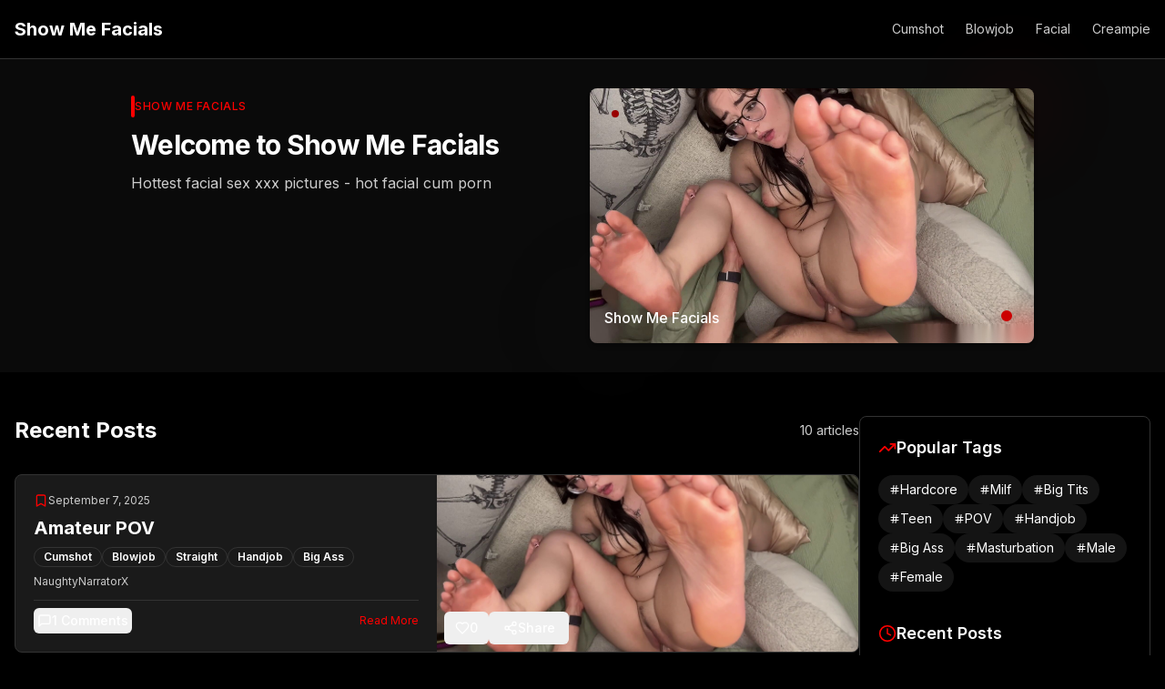

--- FILE ---
content_type: text/html; charset=utf-8
request_url: http://showmefacials.com/
body_size: 14676
content:
<!DOCTYPE html><html lang="en"><head><meta charSet="utf-8"/><meta name="viewport" content="width=device-width, initial-scale=1"/><link rel="stylesheet" href="/_next/static/css/5960b8c76ec521a7.css" data-precedence="next"/><link rel="stylesheet" href="/_next/static/css/7e7d96b1e6991756.css" data-precedence="next"/><link rel="preload" as="script" fetchPriority="low" href="/_next/static/chunks/webpack-ac1af02eb9f6fb38.js"/><script src="/_next/static/chunks/a8c5501d-5038409f3d9c2e39.js" async=""></script><script src="/_next/static/chunks/594-d5c6fc4c35f7d1d4.js" async=""></script><script src="/_next/static/chunks/main-app-e2459e1c74911bcc.js" async=""></script><script src="/_next/static/chunks/281-4f989ea324f015cd.js" async=""></script><script src="/_next/static/chunks/app/layout-11dd6fd0bb7adb49.js" async=""></script><script src="/_next/static/chunks/410-b924a99fffe7b7c1.js" async=""></script><script src="/_next/static/chunks/312-8c4dd7a1e40a8b74.js" async=""></script><script src="/_next/static/chunks/470-b892b974bc5be48e.js" async=""></script><script src="/_next/static/chunks/app/page-ff199890ab4f1756.js" async=""></script><meta name="next-size-adjust" content=""/><link rel="shortcut icon" href="/api/favicon.ico?domain=showmefacials.com&amp;theme=red-dark"/><link rel="apple-touch-icon" href="/api/apple-touch-icon.png?domain=showmefacials.com&amp;theme=red-dark"/><link rel="icon" type="image/png" href="/api/favicon.png?domain=showmefacials.com&amp;theme=red-dark"/><noscript><div><img src="https://mc.yandex.ru/watch/101259489" style="position:absolute;left:-9999px" alt=""/></div></noscript><title>Show Me Facials</title><meta name="description" content="Hottest facial sex xxx pictures - hot facial cum porn"/><meta name="generator" content="v0.dev"/><meta property="og:title" content="Show Me Facials"/><meta property="og:description" content="Hottest facial sex xxx pictures - hot facial cum porn"/><meta property="og:site_name" content="Show Me Facials"/><meta property="og:locale" content="en_US"/><meta property="og:image" content="https://s3.showmefacials.com/a/Q5Qi-akhe-240.jpg"/><meta property="og:type" content="website"/><meta name="twitter:card" content="summary_large_image"/><meta name="twitter:title" content="Show Me Facials"/><meta name="twitter:description" content="Hottest facial sex xxx pictures - hot facial cum porn"/><meta name="twitter:image" content="https://s3.showmefacials.com/a/Q5Qi-akhe-240.jpg"/><script>document.querySelectorAll('body link[rel="icon"], body link[rel="apple-touch-icon"]').forEach(el => document.head.appendChild(el))</script><script src="/_next/static/chunks/polyfills-42372ed130431b0a.js" noModule=""></script></head><body class="__className_f367f3"><script>((e,t,r,n,a,o,i,l)=>{let u=document.documentElement,s=["light","dark"];function c(t){var r;(Array.isArray(e)?e:[e]).forEach(e=>{let r="class"===e,n=r&&o?a.map(e=>o[e]||e):a;r?(u.classList.remove(...n),u.classList.add(o&&o[t]?o[t]:t)):u.setAttribute(e,t)}),r=t,l&&s.includes(r)&&(u.style.colorScheme=r)}if(n)c(n);else try{let e=localStorage.getItem(t)||r,n=i&&"system"===e?window.matchMedia("(prefers-color-scheme: dark)").matches?"dark":"light":e;c(n)}catch(e){}})("class","theme","red-dark","red-dark",["light","dark"],null,false,true)</script><div class="min-h-screen bg-background"><header class="border-b"><div class="container mx-auto px-4"><div class="flex h-16 items-center justify-between"><div class="font-bold text-xl"><a href="/">Show Me Facials</a></div><div class="hidden md:flex items-center space-x-6"><nav class="flex items-center space-x-6 text-sm"><a class="text-muted-foreground whitespace-nowrap" href="/tag/cumshot">Cumshot</a><a class="text-muted-foreground whitespace-nowrap" href="/tag/blowjob">Blowjob</a><a class="text-muted-foreground whitespace-nowrap" href="/tag/facial">Facial</a><a class="text-muted-foreground whitespace-nowrap" href="/tag/creampie">Creampie</a></nav></div><button class="md:hidden p-2" aria-label="Toggle menu"><svg xmlns="http://www.w3.org/2000/svg" width="24" height="24" viewBox="0 0 24 24" fill="none" stroke="currentColor" stroke-width="2" stroke-linecap="round" stroke-linejoin="round"><line x1="4" y1="12" x2="20" y2="12"></line><line x1="4" y1="6" x2="20" y2="6"></line><line x1="4" y1="18" x2="20" y2="18"></line></svg></button></div></div></header><section class="relative w-full bg-muted/20 py-6 md:py-8"><div class="container mx-auto max-w-5xl px-4"><div class="grid grid-cols-1 gap-4 lg:grid-cols-12"><div class="lg:col-span-6"><div class="space-y-3 pt-2"><div class="flex items-center gap-2"><div class="h-6 w-1 rounded-full bg-primary"></div><p class="text-xs font-medium uppercase tracking-wider text-primary">Show Me Facials</p></div><h1 class="text-2xl font-bold tracking-tight md:text-3xl">Welcome to Show Me Facials</h1><p class="text-sm text-muted-foreground md:text-base">Hottest facial sex xxx pictures - hot facial cum porn</p></div></div><div class="relative lg:col-span-6"><div class="relative h-[280px] overflow-hidden rounded-lg bg-card text-card-foreground shadow-md"><div class="absolute inset-0 bg-gradient-to-t from-card/80 to-transparent z-10"></div><div class="relative h-full"><img alt="Amateur POV" decoding="async" data-nimg="fill" class="object-cover" style="position:absolute;height:100%;width:100%;left:0;top:0;right:0;bottom:0;color:transparent" src="https://s3.showmefacials.com/a/Q5Qi-akhe.jpg"/></div><div class="absolute -bottom-2 -right-2 h-10 w-10 rounded-full bg-primary/30 blur-md"></div><div class="absolute left-6 top-6 h-2 w-2 rounded-full bg-destructive z-20"></div><div class="absolute bottom-6 right-6 h-3 w-3 rounded-full bg-accent z-20"></div><div class="absolute bottom-0 left-0 right-0 z-20 p-4"><h3 class="text-base font-medium text-card-foreground">Show Me Facials</h3></div></div><div class="absolute -right-6 -top-6 h-24 w-24 rounded-full bg-primary/5 blur-2xl"></div><div class="absolute -bottom-10 -left-10 h-32 w-32 rounded-full bg-secondary/5 blur-2xl"></div></div></div></div></section><div class="container mx-auto px-4 py-12"><div class="flex flex-col lg:flex-row gap-10"><div class="flex-1 order-2 lg:order-1"><div class="flex items-center justify-between mb-8"><h2 class="text-2xl font-bold">Recent Posts</h2><div class="flex items-center gap-2"><span class="text-sm text-muted-foreground">10<!-- --> <!-- -->articles</span></div></div><div class="space-y-6"><div class="border rounded-lg bg-card shadow-md flex flex-col md:flex-row-reverse overflow-hidden"><div class="md:w-1/2 relative h-44 md:h-auto"><a href="https://showmefacials.com/post/amateur-pov"><img alt="Amateur POV" loading="lazy" decoding="async" data-nimg="fill" class="object-cover" style="position:absolute;height:100%;width:100%;left:0;top:0;right:0;bottom:0;color:transparent" src="https://s3.showmefacials.com/a/Q5Qi-akhe.jpg"/></a><div class="absolute bottom-2 left-2 flex gap-2"><button class="justify-center whitespace-nowrap text-sm font-medium ring-offset-background transition-colors focus-visible:outline-none focus-visible:ring-2 focus-visible:ring-ring focus-visible:ring-offset-2 disabled:pointer-events-none disabled:opacity-50 [&amp;_svg]:pointer-events-none [&amp;_svg]:size-4 [&amp;_svg]:shrink-0 hover:bg-accent hover:text-accent-foreground h-9 rounded-md px-3 flex items-center gap-1"><svg xmlns="http://www.w3.org/2000/svg" width="24" height="24" viewBox="0 0 24 24" fill="none" stroke="currentColor" stroke-width="2" stroke-linecap="round" stroke-linejoin="round" class="lucide lucide-heart h-4 w-4"><path d="M19 14c1.49-1.46 3-3.21 3-5.5A5.5 5.5 0 0 0 16.5 3c-1.76 0-3 .5-4.5 2-1.5-1.5-2.74-2-4.5-2A5.5 5.5 0 0 0 2 8.5c0 2.3 1.5 4.05 3 5.5l7 7Z"></path></svg><span>0</span></button><button class="whitespace-nowrap text-sm font-medium ring-offset-background transition-colors focus-visible:outline-none focus-visible:ring-2 focus-visible:ring-ring focus-visible:ring-offset-2 disabled:pointer-events-none disabled:opacity-50 [&amp;_svg]:pointer-events-none [&amp;_svg]:size-4 [&amp;_svg]:shrink-0 hover:bg-accent hover:text-accent-foreground h-9 rounded-md px-3 flex items-center gap-1 min-w-[88px] justify-center" type="button" aria-haspopup="dialog" aria-expanded="false" aria-controls="radix-«Ra8pctlb»" data-state="closed"><svg xmlns="http://www.w3.org/2000/svg" width="24" height="24" viewBox="0 0 24 24" fill="none" stroke="currentColor" stroke-width="2" stroke-linecap="round" stroke-linejoin="round" class="lucide lucide-share2 h-4 w-4"><circle cx="18" cy="5" r="3"></circle><circle cx="6" cy="12" r="3"></circle><circle cx="18" cy="19" r="3"></circle><line x1="8.59" x2="15.42" y1="13.51" y2="17.49"></line><line x1="15.41" x2="8.59" y1="6.51" y2="10.49"></line></svg><span>Share</span><span class="sr-only">Share</span></button></div></div><div class="flex-1 p-5 flex flex-col"><div class="flex items-center gap-2 mb-2"><svg xmlns="http://www.w3.org/2000/svg" width="24" height="24" viewBox="0 0 24 24" fill="none" stroke="currentColor" stroke-width="2" stroke-linecap="round" stroke-linejoin="round" class="lucide lucide-bookmark h-4 w-4 text-primary"><path d="m19 21-7-4-7 4V5a2 2 0 0 1 2-2h10a2 2 0 0 1 2 2v16z"></path></svg><span class="text-xs text-muted-foreground">September 7, 2025</span></div><a href="https://showmefacials.com/post/amateur-pov"><h2 class="text-xl font-bold mb-1 hover:text-primary transition-colors line-clamp-2">Amateur POV</h2></a><div class="flex flex-wrap gap-1 mb-2"><a href="https://showmefacials.com/tag/cumshot"><div class="inline-flex items-center rounded-full border px-2.5 py-0.5 font-semibold transition-colors focus:outline-none focus:ring-2 focus:ring-ring focus:ring-offset-2 text-foreground text-xs">Cumshot</div></a><a href="https://showmefacials.com/tag/blowjob"><div class="inline-flex items-center rounded-full border px-2.5 py-0.5 font-semibold transition-colors focus:outline-none focus:ring-2 focus:ring-ring focus:ring-offset-2 text-foreground text-xs">Blowjob</div></a><a href="https://showmefacials.com/tag/straight"><div class="inline-flex items-center rounded-full border px-2.5 py-0.5 font-semibold transition-colors focus:outline-none focus:ring-2 focus:ring-ring focus:ring-offset-2 text-foreground text-xs">Straight</div></a><a href="https://showmefacials.com/tag/handjob"><div class="inline-flex items-center rounded-full border px-2.5 py-0.5 font-semibold transition-colors focus:outline-none focus:ring-2 focus:ring-ring focus:ring-offset-2 text-foreground text-xs">Handjob</div></a><a href="https://showmefacials.com/tag/big-ass"><div class="inline-flex items-center rounded-full border px-2.5 py-0.5 font-semibold transition-colors focus:outline-none focus:ring-2 focus:ring-ring focus:ring-offset-2 text-foreground text-xs">Big Ass</div></a></div><div class="text-xs text-muted-foreground mb-3">NaughtyNarratorX</div><div class="mt-auto flex items-center justify-between pt-2 border-t"><a href="https://showmefacials.com/post/amateur-pov"><button class="justify-center whitespace-nowrap text-sm font-medium ring-offset-background transition-colors focus-visible:outline-none focus-visible:ring-2 focus-visible:ring-ring focus-visible:ring-offset-2 disabled:pointer-events-none disabled:opacity-50 [&amp;_svg]:pointer-events-none [&amp;_svg]:size-4 [&amp;_svg]:shrink-0 hover:bg-accent hover:text-accent-foreground rounded-md flex items-center gap-1 p-1 h-auto"><svg xmlns="http://www.w3.org/2000/svg" width="24" height="24" viewBox="0 0 24 24" fill="none" stroke="currentColor" stroke-width="2" stroke-linecap="round" stroke-linejoin="round" class="lucide lucide-message-square h-4 w-4"><path d="M21 15a2 2 0 0 1-2 2H7l-4 4V5a2 2 0 0 1 2-2h14a2 2 0 0 1 2 2z"></path></svg><span>1<!-- --> <!-- -->Comments</span></button></a><a href="https://showmefacials.com/post/amateur-pov" class="text-primary text-xs hover:underline">Read More</a></div></div></div><div class="border rounded-lg bg-card shadow-md flex flex-col md:flex-row-reverse overflow-hidden"><div class="md:w-1/2 relative h-44 md:h-auto"><a href="https://showmefacials.com/post/huge-facial-porn"><img alt="Huge Facial Porn" loading="lazy" decoding="async" data-nimg="fill" class="object-cover" style="position:absolute;height:100%;width:100%;left:0;top:0;right:0;bottom:0;color:transparent" src="https://s3.showmefacials.com/a/IAWA-UWA.jpg"/></a><div class="absolute bottom-2 left-2 flex gap-2"><button class="justify-center whitespace-nowrap text-sm font-medium ring-offset-background transition-colors focus-visible:outline-none focus-visible:ring-2 focus-visible:ring-ring focus-visible:ring-offset-2 disabled:pointer-events-none disabled:opacity-50 [&amp;_svg]:pointer-events-none [&amp;_svg]:size-4 [&amp;_svg]:shrink-0 hover:bg-accent hover:text-accent-foreground h-9 rounded-md px-3 flex items-center gap-1"><svg xmlns="http://www.w3.org/2000/svg" width="24" height="24" viewBox="0 0 24 24" fill="none" stroke="currentColor" stroke-width="2" stroke-linecap="round" stroke-linejoin="round" class="lucide lucide-heart h-4 w-4"><path d="M19 14c1.49-1.46 3-3.21 3-5.5A5.5 5.5 0 0 0 16.5 3c-1.76 0-3 .5-4.5 2-1.5-1.5-2.74-2-4.5-2A5.5 5.5 0 0 0 2 8.5c0 2.3 1.5 4.05 3 5.5l7 7Z"></path></svg><span>0</span></button><button class="whitespace-nowrap text-sm font-medium ring-offset-background transition-colors focus-visible:outline-none focus-visible:ring-2 focus-visible:ring-ring focus-visible:ring-offset-2 disabled:pointer-events-none disabled:opacity-50 [&amp;_svg]:pointer-events-none [&amp;_svg]:size-4 [&amp;_svg]:shrink-0 hover:bg-accent hover:text-accent-foreground h-9 rounded-md px-3 flex items-center gap-1 min-w-[88px] justify-center" type="button" aria-haspopup="dialog" aria-expanded="false" aria-controls="radix-«Ra99ctlb»" data-state="closed"><svg xmlns="http://www.w3.org/2000/svg" width="24" height="24" viewBox="0 0 24 24" fill="none" stroke="currentColor" stroke-width="2" stroke-linecap="round" stroke-linejoin="round" class="lucide lucide-share2 h-4 w-4"><circle cx="18" cy="5" r="3"></circle><circle cx="6" cy="12" r="3"></circle><circle cx="18" cy="19" r="3"></circle><line x1="8.59" x2="15.42" y1="13.51" y2="17.49"></line><line x1="15.41" x2="8.59" y1="6.51" y2="10.49"></line></svg><span>Share</span><span class="sr-only">Share</span></button></div></div><div class="flex-1 p-5 flex flex-col"><div class="flex items-center gap-2 mb-2"><svg xmlns="http://www.w3.org/2000/svg" width="24" height="24" viewBox="0 0 24 24" fill="none" stroke="currentColor" stroke-width="2" stroke-linecap="round" stroke-linejoin="round" class="lucide lucide-bookmark h-4 w-4 text-primary"><path d="m19 21-7-4-7 4V5a2 2 0 0 1 2-2h10a2 2 0 0 1 2 2v16z"></path></svg><span class="text-xs text-muted-foreground">September 6, 2025</span></div><a href="https://showmefacials.com/post/huge-facial-porn"><h2 class="text-xl font-bold mb-1 hover:text-primary transition-colors line-clamp-2">Huge Facial Porn</h2></a><div class="flex flex-wrap gap-1 mb-2"><a href="https://showmefacials.com/tag/blowjob"><div class="inline-flex items-center rounded-full border px-2.5 py-0.5 font-semibold transition-colors focus:outline-none focus:ring-2 focus:ring-ring focus:ring-offset-2 text-foreground text-xs">Blowjob</div></a><a href="https://showmefacials.com/tag/facial"><div class="inline-flex items-center rounded-full border px-2.5 py-0.5 font-semibold transition-colors focus:outline-none focus:ring-2 focus:ring-ring focus:ring-offset-2 text-foreground text-xs">Facial</div></a><a href="https://showmefacials.com/tag/deepthroat"><div class="inline-flex items-center rounded-full border px-2.5 py-0.5 font-semibold transition-colors focus:outline-none focus:ring-2 focus:ring-ring focus:ring-offset-2 text-foreground text-xs">Deepthroat</div></a><a href="https://showmefacials.com/tag/cowgirl"><div class="inline-flex items-center rounded-full border px-2.5 py-0.5 font-semibold transition-colors focus:outline-none focus:ring-2 focus:ring-ring focus:ring-offset-2 text-foreground text-xs">Cowgirl</div></a><a href="https://showmefacials.com/tag/missionary"><div class="inline-flex items-center rounded-full border px-2.5 py-0.5 font-semibold transition-colors focus:outline-none focus:ring-2 focus:ring-ring focus:ring-offset-2 text-foreground text-xs">Missionary</div></a></div><div class="text-xs text-muted-foreground mb-3">FreshTalentScout69</div><div class="mt-auto flex items-center justify-between pt-2 border-t"><a href="https://showmefacials.com/post/huge-facial-porn"><button class="justify-center whitespace-nowrap text-sm font-medium ring-offset-background transition-colors focus-visible:outline-none focus-visible:ring-2 focus-visible:ring-ring focus-visible:ring-offset-2 disabled:pointer-events-none disabled:opacity-50 [&amp;_svg]:pointer-events-none [&amp;_svg]:size-4 [&amp;_svg]:shrink-0 hover:bg-accent hover:text-accent-foreground rounded-md flex items-center gap-1 p-1 h-auto"><svg xmlns="http://www.w3.org/2000/svg" width="24" height="24" viewBox="0 0 24 24" fill="none" stroke="currentColor" stroke-width="2" stroke-linecap="round" stroke-linejoin="round" class="lucide lucide-message-square h-4 w-4"><path d="M21 15a2 2 0 0 1-2 2H7l-4 4V5a2 2 0 0 1 2-2h14a2 2 0 0 1 2 2z"></path></svg><span>0<!-- --> <!-- -->Comments</span></button></a><a href="https://showmefacials.com/post/huge-facial-porn" class="text-primary text-xs hover:underline">Read More</a></div></div></div><div class="border rounded-lg bg-card shadow-md flex flex-col md:flex-row-reverse overflow-hidden"><div class="md:w-1/2 relative h-44 md:h-auto"><a href="https://showmefacials.com/post/titfuck-facial-pov"><img alt="Titfuck Facial POV" loading="lazy" decoding="async" data-nimg="fill" class="object-cover" style="position:absolute;height:100%;width:100%;left:0;top:0;right:0;bottom:0;color:transparent" src="https://s3.showmefacials.com/a/LT8u-UXTu.jpg"/></a><div class="absolute bottom-2 left-2 flex gap-2"><button class="justify-center whitespace-nowrap text-sm font-medium ring-offset-background transition-colors focus-visible:outline-none focus-visible:ring-2 focus-visible:ring-ring focus-visible:ring-offset-2 disabled:pointer-events-none disabled:opacity-50 [&amp;_svg]:pointer-events-none [&amp;_svg]:size-4 [&amp;_svg]:shrink-0 hover:bg-accent hover:text-accent-foreground h-9 rounded-md px-3 flex items-center gap-1"><svg xmlns="http://www.w3.org/2000/svg" width="24" height="24" viewBox="0 0 24 24" fill="none" stroke="currentColor" stroke-width="2" stroke-linecap="round" stroke-linejoin="round" class="lucide lucide-heart h-4 w-4"><path d="M19 14c1.49-1.46 3-3.21 3-5.5A5.5 5.5 0 0 0 16.5 3c-1.76 0-3 .5-4.5 2-1.5-1.5-2.74-2-4.5-2A5.5 5.5 0 0 0 2 8.5c0 2.3 1.5 4.05 3 5.5l7 7Z"></path></svg><span>0</span></button><button class="whitespace-nowrap text-sm font-medium ring-offset-background transition-colors focus-visible:outline-none focus-visible:ring-2 focus-visible:ring-ring focus-visible:ring-offset-2 disabled:pointer-events-none disabled:opacity-50 [&amp;_svg]:pointer-events-none [&amp;_svg]:size-4 [&amp;_svg]:shrink-0 hover:bg-accent hover:text-accent-foreground h-9 rounded-md px-3 flex items-center gap-1 min-w-[88px] justify-center" type="button" aria-haspopup="dialog" aria-expanded="false" aria-controls="radix-«Ra9pctlb»" data-state="closed"><svg xmlns="http://www.w3.org/2000/svg" width="24" height="24" viewBox="0 0 24 24" fill="none" stroke="currentColor" stroke-width="2" stroke-linecap="round" stroke-linejoin="round" class="lucide lucide-share2 h-4 w-4"><circle cx="18" cy="5" r="3"></circle><circle cx="6" cy="12" r="3"></circle><circle cx="18" cy="19" r="3"></circle><line x1="8.59" x2="15.42" y1="13.51" y2="17.49"></line><line x1="15.41" x2="8.59" y1="6.51" y2="10.49"></line></svg><span>Share</span><span class="sr-only">Share</span></button></div></div><div class="flex-1 p-5 flex flex-col"><div class="flex items-center gap-2 mb-2"><svg xmlns="http://www.w3.org/2000/svg" width="24" height="24" viewBox="0 0 24 24" fill="none" stroke="currentColor" stroke-width="2" stroke-linecap="round" stroke-linejoin="round" class="lucide lucide-bookmark h-4 w-4 text-primary"><path d="m19 21-7-4-7 4V5a2 2 0 0 1 2-2h10a2 2 0 0 1 2 2v16z"></path></svg><span class="text-xs text-muted-foreground">September 5, 2025</span></div><a href="https://showmefacials.com/post/titfuck-facial-pov"><h2 class="text-xl font-bold mb-1 hover:text-primary transition-colors line-clamp-2">Titfuck Facial POV</h2></a><div class="flex flex-wrap gap-1 mb-2"><a href="https://showmefacials.com/tag/blowjob"><div class="inline-flex items-center rounded-full border px-2.5 py-0.5 font-semibold transition-colors focus:outline-none focus:ring-2 focus:ring-ring focus:ring-offset-2 text-foreground text-xs">Blowjob</div></a><a href="https://showmefacials.com/tag/facial"><div class="inline-flex items-center rounded-full border px-2.5 py-0.5 font-semibold transition-colors focus:outline-none focus:ring-2 focus:ring-ring focus:ring-offset-2 text-foreground text-xs">Facial</div></a><a href="https://showmefacials.com/tag/deep-throat"><div class="inline-flex items-center rounded-full border px-2.5 py-0.5 font-semibold transition-colors focus:outline-none focus:ring-2 focus:ring-ring focus:ring-offset-2 text-foreground text-xs">Deep Throat</div></a><a href="https://showmefacials.com/tag/titfuck"><div class="inline-flex items-center rounded-full border px-2.5 py-0.5 font-semibold transition-colors focus:outline-none focus:ring-2 focus:ring-ring focus:ring-offset-2 text-foreground text-xs">Titfuck</div></a></div><div class="text-xs text-muted-foreground mb-3">BedRoom_Beast</div><div class="mt-auto flex items-center justify-between pt-2 border-t"><a href="https://showmefacials.com/post/titfuck-facial-pov"><button class="justify-center whitespace-nowrap text-sm font-medium ring-offset-background transition-colors focus-visible:outline-none focus-visible:ring-2 focus-visible:ring-ring focus-visible:ring-offset-2 disabled:pointer-events-none disabled:opacity-50 [&amp;_svg]:pointer-events-none [&amp;_svg]:size-4 [&amp;_svg]:shrink-0 hover:bg-accent hover:text-accent-foreground rounded-md flex items-center gap-1 p-1 h-auto"><svg xmlns="http://www.w3.org/2000/svg" width="24" height="24" viewBox="0 0 24 24" fill="none" stroke="currentColor" stroke-width="2" stroke-linecap="round" stroke-linejoin="round" class="lucide lucide-message-square h-4 w-4"><path d="M21 15a2 2 0 0 1-2 2H7l-4 4V5a2 2 0 0 1 2-2h14a2 2 0 0 1 2 2z"></path></svg><span>0<!-- --> <!-- -->Comments</span></button></a><a href="https://showmefacials.com/post/titfuck-facial-pov" class="text-primary text-xs hover:underline">Read More</a></div></div></div><div class="border rounded-lg bg-card shadow-md flex flex-col md:flex-row-reverse overflow-hidden"><div class="md:w-1/2 relative h-44 md:h-auto"><a href="https://showmefacials.com/post/skinny-indian-facial-porn-blast"><img alt="Skinny Indian Facial Porn Blast" loading="lazy" decoding="async" data-nimg="fill" class="object-cover" style="position:absolute;height:100%;width:100%;left:0;top:0;right:0;bottom:0;color:transparent" src="https://s3.showmefacials.com/a/8g46-8Wuy.jpg"/></a><div class="absolute bottom-2 left-2 flex gap-2"><button class="justify-center whitespace-nowrap text-sm font-medium ring-offset-background transition-colors focus-visible:outline-none focus-visible:ring-2 focus-visible:ring-ring focus-visible:ring-offset-2 disabled:pointer-events-none disabled:opacity-50 [&amp;_svg]:pointer-events-none [&amp;_svg]:size-4 [&amp;_svg]:shrink-0 hover:bg-accent hover:text-accent-foreground h-9 rounded-md px-3 flex items-center gap-1"><svg xmlns="http://www.w3.org/2000/svg" width="24" height="24" viewBox="0 0 24 24" fill="none" stroke="currentColor" stroke-width="2" stroke-linecap="round" stroke-linejoin="round" class="lucide lucide-heart h-4 w-4"><path d="M19 14c1.49-1.46 3-3.21 3-5.5A5.5 5.5 0 0 0 16.5 3c-1.76 0-3 .5-4.5 2-1.5-1.5-2.74-2-4.5-2A5.5 5.5 0 0 0 2 8.5c0 2.3 1.5 4.05 3 5.5l7 7Z"></path></svg><span>1</span></button><button class="whitespace-nowrap text-sm font-medium ring-offset-background transition-colors focus-visible:outline-none focus-visible:ring-2 focus-visible:ring-ring focus-visible:ring-offset-2 disabled:pointer-events-none disabled:opacity-50 [&amp;_svg]:pointer-events-none [&amp;_svg]:size-4 [&amp;_svg]:shrink-0 hover:bg-accent hover:text-accent-foreground h-9 rounded-md px-3 flex items-center gap-1 min-w-[88px] justify-center" type="button" aria-haspopup="dialog" aria-expanded="false" aria-controls="radix-«Raa9ctlb»" data-state="closed"><svg xmlns="http://www.w3.org/2000/svg" width="24" height="24" viewBox="0 0 24 24" fill="none" stroke="currentColor" stroke-width="2" stroke-linecap="round" stroke-linejoin="round" class="lucide lucide-share2 h-4 w-4"><circle cx="18" cy="5" r="3"></circle><circle cx="6" cy="12" r="3"></circle><circle cx="18" cy="19" r="3"></circle><line x1="8.59" x2="15.42" y1="13.51" y2="17.49"></line><line x1="15.41" x2="8.59" y1="6.51" y2="10.49"></line></svg><span>Share</span><span class="sr-only">Share</span></button></div></div><div class="flex-1 p-5 flex flex-col"><div class="flex items-center gap-2 mb-2"><svg xmlns="http://www.w3.org/2000/svg" width="24" height="24" viewBox="0 0 24 24" fill="none" stroke="currentColor" stroke-width="2" stroke-linecap="round" stroke-linejoin="round" class="lucide lucide-bookmark h-4 w-4 text-primary"><path d="m19 21-7-4-7 4V5a2 2 0 0 1 2-2h10a2 2 0 0 1 2 2v16z"></path></svg><span class="text-xs text-muted-foreground">September 4, 2025</span></div><a href="https://showmefacials.com/post/skinny-indian-facial-porn-blast"><h2 class="text-xl font-bold mb-1 hover:text-primary transition-colors line-clamp-2">Skinny Indian Facial Porn Blast</h2></a><div class="flex flex-wrap gap-1 mb-2"><a href="https://showmefacials.com/tag/hardcore"><div class="inline-flex items-center rounded-full border px-2.5 py-0.5 font-semibold transition-colors focus:outline-none focus:ring-2 focus:ring-ring focus:ring-offset-2 text-foreground text-xs">Hardcore</div></a><a href="https://showmefacials.com/tag/cumshot"><div class="inline-flex items-center rounded-full border px-2.5 py-0.5 font-semibold transition-colors focus:outline-none focus:ring-2 focus:ring-ring focus:ring-offset-2 text-foreground text-xs">Cumshot</div></a><a href="https://showmefacials.com/tag/amateur"><div class="inline-flex items-center rounded-full border px-2.5 py-0.5 font-semibold transition-colors focus:outline-none focus:ring-2 focus:ring-ring focus:ring-offset-2 text-foreground text-xs">Amateur</div></a><a href="https://showmefacials.com/tag/creampie"><div class="inline-flex items-center rounded-full border px-2.5 py-0.5 font-semibold transition-colors focus:outline-none focus:ring-2 focus:ring-ring focus:ring-offset-2 text-foreground text-xs">Creampie</div></a><a href="https://showmefacials.com/tag/doggy-style"><div class="inline-flex items-center rounded-full border px-2.5 py-0.5 font-semibold transition-colors focus:outline-none focus:ring-2 focus:ring-ring focus:ring-offset-2 text-foreground text-xs">Doggy Style</div></a></div><div class="text-xs text-muted-foreground mb-3">SpicyChaiLover</div><div class="mt-auto flex items-center justify-between pt-2 border-t"><a href="https://showmefacials.com/post/skinny-indian-facial-porn-blast"><button class="justify-center whitespace-nowrap text-sm font-medium ring-offset-background transition-colors focus-visible:outline-none focus-visible:ring-2 focus-visible:ring-ring focus-visible:ring-offset-2 disabled:pointer-events-none disabled:opacity-50 [&amp;_svg]:pointer-events-none [&amp;_svg]:size-4 [&amp;_svg]:shrink-0 hover:bg-accent hover:text-accent-foreground rounded-md flex items-center gap-1 p-1 h-auto"><svg xmlns="http://www.w3.org/2000/svg" width="24" height="24" viewBox="0 0 24 24" fill="none" stroke="currentColor" stroke-width="2" stroke-linecap="round" stroke-linejoin="round" class="lucide lucide-message-square h-4 w-4"><path d="M21 15a2 2 0 0 1-2 2H7l-4 4V5a2 2 0 0 1 2-2h14a2 2 0 0 1 2 2z"></path></svg><span>0<!-- --> <!-- -->Comments</span></button></a><a href="https://showmefacials.com/post/skinny-indian-facial-porn-blast" class="text-primary text-xs hover:underline">Read More</a></div></div></div><div class="border rounded-lg bg-card shadow-md flex flex-col md:flex-row-reverse overflow-hidden"><div class="md:w-1/2 relative h-44 md:h-auto"><a href="https://showmefacials.com/post/hot-milf-mom-facial-compilation"><img alt="Hot MILF Mom Facial Compilation" loading="lazy" decoding="async" data-nimg="fill" class="object-cover" style="position:absolute;height:100%;width:100%;left:0;top:0;right:0;bottom:0;color:transparent" src="https://s3.showmefacials.com/a/kHEW-DQGo.jpg"/></a><div class="absolute bottom-2 left-2 flex gap-2"><button class="justify-center whitespace-nowrap text-sm font-medium ring-offset-background transition-colors focus-visible:outline-none focus-visible:ring-2 focus-visible:ring-ring focus-visible:ring-offset-2 disabled:pointer-events-none disabled:opacity-50 [&amp;_svg]:pointer-events-none [&amp;_svg]:size-4 [&amp;_svg]:shrink-0 hover:bg-accent hover:text-accent-foreground h-9 rounded-md px-3 flex items-center gap-1"><svg xmlns="http://www.w3.org/2000/svg" width="24" height="24" viewBox="0 0 24 24" fill="none" stroke="currentColor" stroke-width="2" stroke-linecap="round" stroke-linejoin="round" class="lucide lucide-heart h-4 w-4"><path d="M19 14c1.49-1.46 3-3.21 3-5.5A5.5 5.5 0 0 0 16.5 3c-1.76 0-3 .5-4.5 2-1.5-1.5-2.74-2-4.5-2A5.5 5.5 0 0 0 2 8.5c0 2.3 1.5 4.05 3 5.5l7 7Z"></path></svg><span>0</span></button><button class="whitespace-nowrap text-sm font-medium ring-offset-background transition-colors focus-visible:outline-none focus-visible:ring-2 focus-visible:ring-ring focus-visible:ring-offset-2 disabled:pointer-events-none disabled:opacity-50 [&amp;_svg]:pointer-events-none [&amp;_svg]:size-4 [&amp;_svg]:shrink-0 hover:bg-accent hover:text-accent-foreground h-9 rounded-md px-3 flex items-center gap-1 min-w-[88px] justify-center" type="button" aria-haspopup="dialog" aria-expanded="false" aria-controls="radix-«Raapctlb»" data-state="closed"><svg xmlns="http://www.w3.org/2000/svg" width="24" height="24" viewBox="0 0 24 24" fill="none" stroke="currentColor" stroke-width="2" stroke-linecap="round" stroke-linejoin="round" class="lucide lucide-share2 h-4 w-4"><circle cx="18" cy="5" r="3"></circle><circle cx="6" cy="12" r="3"></circle><circle cx="18" cy="19" r="3"></circle><line x1="8.59" x2="15.42" y1="13.51" y2="17.49"></line><line x1="15.41" x2="8.59" y1="6.51" y2="10.49"></line></svg><span>Share</span><span class="sr-only">Share</span></button></div></div><div class="flex-1 p-5 flex flex-col"><div class="flex items-center gap-2 mb-2"><svg xmlns="http://www.w3.org/2000/svg" width="24" height="24" viewBox="0 0 24 24" fill="none" stroke="currentColor" stroke-width="2" stroke-linecap="round" stroke-linejoin="round" class="lucide lucide-bookmark h-4 w-4 text-primary"><path d="m19 21-7-4-7 4V5a2 2 0 0 1 2-2h10a2 2 0 0 1 2 2v16z"></path></svg><span class="text-xs text-muted-foreground">September 3, 2025</span></div><a href="https://showmefacials.com/post/hot-milf-mom-facial-compilation"><h2 class="text-xl font-bold mb-1 hover:text-primary transition-colors line-clamp-2">Hot MILF Mom Facial Compilation</h2></a><div class="flex flex-wrap gap-1 mb-2"><a href="https://showmefacials.com/tag/cumshot"><div class="inline-flex items-center rounded-full border px-2.5 py-0.5 font-semibold transition-colors focus:outline-none focus:ring-2 focus:ring-ring focus:ring-offset-2 text-foreground text-xs">Cumshot</div></a><a href="https://showmefacials.com/tag/milf"><div class="inline-flex items-center rounded-full border px-2.5 py-0.5 font-semibold transition-colors focus:outline-none focus:ring-2 focus:ring-ring focus:ring-offset-2 text-foreground text-xs">Milf</div></a><a href="https://showmefacials.com/tag/masturbation"><div class="inline-flex items-center rounded-full border px-2.5 py-0.5 font-semibold transition-colors focus:outline-none focus:ring-2 focus:ring-ring focus:ring-offset-2 text-foreground text-xs">Masturbation</div></a><a href="https://showmefacials.com/tag/male"><div class="inline-flex items-center rounded-full border px-2.5 py-0.5 font-semibold transition-colors focus:outline-none focus:ring-2 focus:ring-ring focus:ring-offset-2 text-foreground text-xs">Male</div></a><a href="https://showmefacials.com/tag/female"><div class="inline-flex items-center rounded-full border px-2.5 py-0.5 font-semibold transition-colors focus:outline-none focus:ring-2 focus:ring-ring focus:ring-offset-2 text-foreground text-xs">Female</div></a></div><div class="text-xs text-muted-foreground mb-3">FacialFanatic69</div><div class="mt-auto flex items-center justify-between pt-2 border-t"><a href="https://showmefacials.com/post/hot-milf-mom-facial-compilation"><button class="justify-center whitespace-nowrap text-sm font-medium ring-offset-background transition-colors focus-visible:outline-none focus-visible:ring-2 focus-visible:ring-ring focus-visible:ring-offset-2 disabled:pointer-events-none disabled:opacity-50 [&amp;_svg]:pointer-events-none [&amp;_svg]:size-4 [&amp;_svg]:shrink-0 hover:bg-accent hover:text-accent-foreground rounded-md flex items-center gap-1 p-1 h-auto"><svg xmlns="http://www.w3.org/2000/svg" width="24" height="24" viewBox="0 0 24 24" fill="none" stroke="currentColor" stroke-width="2" stroke-linecap="round" stroke-linejoin="round" class="lucide lucide-message-square h-4 w-4"><path d="M21 15a2 2 0 0 1-2 2H7l-4 4V5a2 2 0 0 1 2-2h14a2 2 0 0 1 2 2z"></path></svg><span>0<!-- --> <!-- -->Comments</span></button></a><a href="https://showmefacials.com/post/hot-milf-mom-facial-compilation" class="text-primary text-xs hover:underline">Read More</a></div></div></div><div class="border rounded-lg bg-card shadow-md flex flex-col md:flex-row-reverse overflow-hidden"><div class="md:w-1/2 relative h-44 md:h-auto"><a href="https://showmefacials.com/post/amateur-cum-facial-pov"><img alt="Amateur Cum Facial POV" loading="lazy" decoding="async" data-nimg="fill" class="object-cover" style="position:absolute;height:100%;width:100%;left:0;top:0;right:0;bottom:0;color:transparent" src="https://s3.showmefacials.com/a/Q5Qi-ubAG.jpg"/></a><div class="absolute bottom-2 left-2 flex gap-2"><button class="justify-center whitespace-nowrap text-sm font-medium ring-offset-background transition-colors focus-visible:outline-none focus-visible:ring-2 focus-visible:ring-ring focus-visible:ring-offset-2 disabled:pointer-events-none disabled:opacity-50 [&amp;_svg]:pointer-events-none [&amp;_svg]:size-4 [&amp;_svg]:shrink-0 hover:bg-accent hover:text-accent-foreground h-9 rounded-md px-3 flex items-center gap-1"><svg xmlns="http://www.w3.org/2000/svg" width="24" height="24" viewBox="0 0 24 24" fill="none" stroke="currentColor" stroke-width="2" stroke-linecap="round" stroke-linejoin="round" class="lucide lucide-heart h-4 w-4"><path d="M19 14c1.49-1.46 3-3.21 3-5.5A5.5 5.5 0 0 0 16.5 3c-1.76 0-3 .5-4.5 2-1.5-1.5-2.74-2-4.5-2A5.5 5.5 0 0 0 2 8.5c0 2.3 1.5 4.05 3 5.5l7 7Z"></path></svg><span>0</span></button><button class="whitespace-nowrap text-sm font-medium ring-offset-background transition-colors focus-visible:outline-none focus-visible:ring-2 focus-visible:ring-ring focus-visible:ring-offset-2 disabled:pointer-events-none disabled:opacity-50 [&amp;_svg]:pointer-events-none [&amp;_svg]:size-4 [&amp;_svg]:shrink-0 hover:bg-accent hover:text-accent-foreground h-9 rounded-md px-3 flex items-center gap-1 min-w-[88px] justify-center" type="button" aria-haspopup="dialog" aria-expanded="false" aria-controls="radix-«Rab9ctlb»" data-state="closed"><svg xmlns="http://www.w3.org/2000/svg" width="24" height="24" viewBox="0 0 24 24" fill="none" stroke="currentColor" stroke-width="2" stroke-linecap="round" stroke-linejoin="round" class="lucide lucide-share2 h-4 w-4"><circle cx="18" cy="5" r="3"></circle><circle cx="6" cy="12" r="3"></circle><circle cx="18" cy="19" r="3"></circle><line x1="8.59" x2="15.42" y1="13.51" y2="17.49"></line><line x1="15.41" x2="8.59" y1="6.51" y2="10.49"></line></svg><span>Share</span><span class="sr-only">Share</span></button></div></div><div class="flex-1 p-5 flex flex-col"><div class="flex items-center gap-2 mb-2"><svg xmlns="http://www.w3.org/2000/svg" width="24" height="24" viewBox="0 0 24 24" fill="none" stroke="currentColor" stroke-width="2" stroke-linecap="round" stroke-linejoin="round" class="lucide lucide-bookmark h-4 w-4 text-primary"><path d="m19 21-7-4-7 4V5a2 2 0 0 1 2-2h10a2 2 0 0 1 2 2v16z"></path></svg><span class="text-xs text-muted-foreground">September 2, 2025</span></div><a href="https://showmefacials.com/post/amateur-cum-facial-pov"><h2 class="text-xl font-bold mb-1 hover:text-primary transition-colors line-clamp-2">Amateur Cum Facial POV</h2></a><div class="flex flex-wrap gap-1 mb-2"><a href="https://showmefacials.com/tag/cumshot"><div class="inline-flex items-center rounded-full border px-2.5 py-0.5 font-semibold transition-colors focus:outline-none focus:ring-2 focus:ring-ring focus:ring-offset-2 text-foreground text-xs">Cumshot</div></a><a href="https://showmefacials.com/tag/blowjob"><div class="inline-flex items-center rounded-full border px-2.5 py-0.5 font-semibold transition-colors focus:outline-none focus:ring-2 focus:ring-ring focus:ring-offset-2 text-foreground text-xs">Blowjob</div></a><a href="https://showmefacials.com/tag/straight"><div class="inline-flex items-center rounded-full border px-2.5 py-0.5 font-semibold transition-colors focus:outline-none focus:ring-2 focus:ring-ring focus:ring-offset-2 text-foreground text-xs">Straight</div></a><a href="https://showmefacials.com/tag/handjob"><div class="inline-flex items-center rounded-full border px-2.5 py-0.5 font-semibold transition-colors focus:outline-none focus:ring-2 focus:ring-ring focus:ring-offset-2 text-foreground text-xs">Handjob</div></a><a href="https://showmefacials.com/tag/big-ass"><div class="inline-flex items-center rounded-full border px-2.5 py-0.5 font-semibold transition-colors focus:outline-none focus:ring-2 focus:ring-ring focus:ring-offset-2 text-foreground text-xs">Big Ass</div></a></div><div class="text-xs text-muted-foreground mb-3">PassionatePearlDiver</div><div class="mt-auto flex items-center justify-between pt-2 border-t"><a href="https://showmefacials.com/post/amateur-cum-facial-pov"><button class="justify-center whitespace-nowrap text-sm font-medium ring-offset-background transition-colors focus-visible:outline-none focus-visible:ring-2 focus-visible:ring-ring focus-visible:ring-offset-2 disabled:pointer-events-none disabled:opacity-50 [&amp;_svg]:pointer-events-none [&amp;_svg]:size-4 [&amp;_svg]:shrink-0 hover:bg-accent hover:text-accent-foreground rounded-md flex items-center gap-1 p-1 h-auto"><svg xmlns="http://www.w3.org/2000/svg" width="24" height="24" viewBox="0 0 24 24" fill="none" stroke="currentColor" stroke-width="2" stroke-linecap="round" stroke-linejoin="round" class="lucide lucide-message-square h-4 w-4"><path d="M21 15a2 2 0 0 1-2 2H7l-4 4V5a2 2 0 0 1 2-2h14a2 2 0 0 1 2 2z"></path></svg><span>0<!-- --> <!-- -->Comments</span></button></a><a href="https://showmefacials.com/post/amateur-cum-facial-pov" class="text-primary text-xs hover:underline">Read More</a></div></div></div><div class="border rounded-lg bg-card shadow-md flex flex-col md:flex-row-reverse overflow-hidden"><div class="md:w-1/2 relative h-44 md:h-auto"><a href="https://showmefacials.com/post/shy-babe-facial-pics"><img alt="Shy Babe Facial Pics" loading="lazy" decoding="async" data-nimg="fill" class="object-cover" style="position:absolute;height:100%;width:100%;left:0;top:0;right:0;bottom:0;color:transparent" src="https://s3.showmefacials.com/a/Wgpe-5ic.jpg"/></a><div class="absolute bottom-2 left-2 flex gap-2"><button class="justify-center whitespace-nowrap text-sm font-medium ring-offset-background transition-colors focus-visible:outline-none focus-visible:ring-2 focus-visible:ring-ring focus-visible:ring-offset-2 disabled:pointer-events-none disabled:opacity-50 [&amp;_svg]:pointer-events-none [&amp;_svg]:size-4 [&amp;_svg]:shrink-0 hover:bg-accent hover:text-accent-foreground h-9 rounded-md px-3 flex items-center gap-1"><svg xmlns="http://www.w3.org/2000/svg" width="24" height="24" viewBox="0 0 24 24" fill="none" stroke="currentColor" stroke-width="2" stroke-linecap="round" stroke-linejoin="round" class="lucide lucide-heart h-4 w-4"><path d="M19 14c1.49-1.46 3-3.21 3-5.5A5.5 5.5 0 0 0 16.5 3c-1.76 0-3 .5-4.5 2-1.5-1.5-2.74-2-4.5-2A5.5 5.5 0 0 0 2 8.5c0 2.3 1.5 4.05 3 5.5l7 7Z"></path></svg><span>0</span></button><button class="whitespace-nowrap text-sm font-medium ring-offset-background transition-colors focus-visible:outline-none focus-visible:ring-2 focus-visible:ring-ring focus-visible:ring-offset-2 disabled:pointer-events-none disabled:opacity-50 [&amp;_svg]:pointer-events-none [&amp;_svg]:size-4 [&amp;_svg]:shrink-0 hover:bg-accent hover:text-accent-foreground h-9 rounded-md px-3 flex items-center gap-1 min-w-[88px] justify-center" type="button" aria-haspopup="dialog" aria-expanded="false" aria-controls="radix-«Rabpctlb»" data-state="closed"><svg xmlns="http://www.w3.org/2000/svg" width="24" height="24" viewBox="0 0 24 24" fill="none" stroke="currentColor" stroke-width="2" stroke-linecap="round" stroke-linejoin="round" class="lucide lucide-share2 h-4 w-4"><circle cx="18" cy="5" r="3"></circle><circle cx="6" cy="12" r="3"></circle><circle cx="18" cy="19" r="3"></circle><line x1="8.59" x2="15.42" y1="13.51" y2="17.49"></line><line x1="15.41" x2="8.59" y1="6.51" y2="10.49"></line></svg><span>Share</span><span class="sr-only">Share</span></button></div></div><div class="flex-1 p-5 flex flex-col"><div class="flex items-center gap-2 mb-2"><svg xmlns="http://www.w3.org/2000/svg" width="24" height="24" viewBox="0 0 24 24" fill="none" stroke="currentColor" stroke-width="2" stroke-linecap="round" stroke-linejoin="round" class="lucide lucide-bookmark h-4 w-4 text-primary"><path d="m19 21-7-4-7 4V5a2 2 0 0 1 2-2h10a2 2 0 0 1 2 2v16z"></path></svg><span class="text-xs text-muted-foreground">September 1, 2025</span></div><a href="https://showmefacials.com/post/shy-babe-facial-pics"><h2 class="text-xl font-bold mb-1 hover:text-primary transition-colors line-clamp-2">Shy Babe Facial Pics</h2></a><div class="flex flex-wrap gap-1 mb-2"><a href="https://showmefacials.com/tag/facial"><div class="inline-flex items-center rounded-full border px-2.5 py-0.5 font-semibold transition-colors focus:outline-none focus:ring-2 focus:ring-ring focus:ring-offset-2 text-foreground text-xs">Facial</div></a><a href="https://showmefacials.com/tag/brunette"><div class="inline-flex items-center rounded-full border px-2.5 py-0.5 font-semibold transition-colors focus:outline-none focus:ring-2 focus:ring-ring focus:ring-offset-2 text-foreground text-xs">Brunette</div></a><a href="https://showmefacials.com/tag/deepthroat"><div class="inline-flex items-center rounded-full border px-2.5 py-0.5 font-semibold transition-colors focus:outline-none focus:ring-2 focus:ring-ring focus:ring-offset-2 text-foreground text-xs">Deepthroat</div></a><a href="https://showmefacials.com/tag/shaved"><div class="inline-flex items-center rounded-full border px-2.5 py-0.5 font-semibold transition-colors focus:outline-none focus:ring-2 focus:ring-ring focus:ring-offset-2 text-foreground text-xs">Shaved</div></a><a href="https://showmefacials.com/tag/masturbation"><div class="inline-flex items-center rounded-full border px-2.5 py-0.5 font-semibold transition-colors focus:outline-none focus:ring-2 focus:ring-ring focus:ring-offset-2 text-foreground text-xs">Masturbation</div></a></div><div class="text-xs text-muted-foreground mb-3">UrbanTreasureHunter69</div><div class="mt-auto flex items-center justify-between pt-2 border-t"><a href="https://showmefacials.com/post/shy-babe-facial-pics"><button class="justify-center whitespace-nowrap text-sm font-medium ring-offset-background transition-colors focus-visible:outline-none focus-visible:ring-2 focus-visible:ring-ring focus-visible:ring-offset-2 disabled:pointer-events-none disabled:opacity-50 [&amp;_svg]:pointer-events-none [&amp;_svg]:size-4 [&amp;_svg]:shrink-0 hover:bg-accent hover:text-accent-foreground rounded-md flex items-center gap-1 p-1 h-auto"><svg xmlns="http://www.w3.org/2000/svg" width="24" height="24" viewBox="0 0 24 24" fill="none" stroke="currentColor" stroke-width="2" stroke-linecap="round" stroke-linejoin="round" class="lucide lucide-message-square h-4 w-4"><path d="M21 15a2 2 0 0 1-2 2H7l-4 4V5a2 2 0 0 1 2-2h14a2 2 0 0 1 2 2z"></path></svg><span>0<!-- --> <!-- -->Comments</span></button></a><a href="https://showmefacials.com/post/shy-babe-facial-pics" class="text-primary text-xs hover:underline">Read More</a></div></div></div><div class="border rounded-lg bg-card shadow-md flex flex-col md:flex-row-reverse overflow-hidden"><div class="md:w-1/2 relative h-44 md:h-auto"><a href="https://showmefacials.com/post/huge-cum-facial-pov"><img alt="Huge Cum Facial POV" loading="lazy" decoding="async" data-nimg="fill" class="object-cover" style="position:absolute;height:100%;width:100%;left:0;top:0;right:0;bottom:0;color:transparent" src="https://s3.showmefacials.com/a/a1Cn-6hDF.jpg"/></a><div class="absolute bottom-2 left-2 flex gap-2"><button class="justify-center whitespace-nowrap text-sm font-medium ring-offset-background transition-colors focus-visible:outline-none focus-visible:ring-2 focus-visible:ring-ring focus-visible:ring-offset-2 disabled:pointer-events-none disabled:opacity-50 [&amp;_svg]:pointer-events-none [&amp;_svg]:size-4 [&amp;_svg]:shrink-0 hover:bg-accent hover:text-accent-foreground h-9 rounded-md px-3 flex items-center gap-1"><svg xmlns="http://www.w3.org/2000/svg" width="24" height="24" viewBox="0 0 24 24" fill="none" stroke="currentColor" stroke-width="2" stroke-linecap="round" stroke-linejoin="round" class="lucide lucide-heart h-4 w-4"><path d="M19 14c1.49-1.46 3-3.21 3-5.5A5.5 5.5 0 0 0 16.5 3c-1.76 0-3 .5-4.5 2-1.5-1.5-2.74-2-4.5-2A5.5 5.5 0 0 0 2 8.5c0 2.3 1.5 4.05 3 5.5l7 7Z"></path></svg><span>0</span></button><button class="whitespace-nowrap text-sm font-medium ring-offset-background transition-colors focus-visible:outline-none focus-visible:ring-2 focus-visible:ring-ring focus-visible:ring-offset-2 disabled:pointer-events-none disabled:opacity-50 [&amp;_svg]:pointer-events-none [&amp;_svg]:size-4 [&amp;_svg]:shrink-0 hover:bg-accent hover:text-accent-foreground h-9 rounded-md px-3 flex items-center gap-1 min-w-[88px] justify-center" type="button" aria-haspopup="dialog" aria-expanded="false" aria-controls="radix-«Rac9ctlb»" data-state="closed"><svg xmlns="http://www.w3.org/2000/svg" width="24" height="24" viewBox="0 0 24 24" fill="none" stroke="currentColor" stroke-width="2" stroke-linecap="round" stroke-linejoin="round" class="lucide lucide-share2 h-4 w-4"><circle cx="18" cy="5" r="3"></circle><circle cx="6" cy="12" r="3"></circle><circle cx="18" cy="19" r="3"></circle><line x1="8.59" x2="15.42" y1="13.51" y2="17.49"></line><line x1="15.41" x2="8.59" y1="6.51" y2="10.49"></line></svg><span>Share</span><span class="sr-only">Share</span></button></div></div><div class="flex-1 p-5 flex flex-col"><div class="flex items-center gap-2 mb-2"><svg xmlns="http://www.w3.org/2000/svg" width="24" height="24" viewBox="0 0 24 24" fill="none" stroke="currentColor" stroke-width="2" stroke-linecap="round" stroke-linejoin="round" class="lucide lucide-bookmark h-4 w-4 text-primary"><path d="m19 21-7-4-7 4V5a2 2 0 0 1 2-2h10a2 2 0 0 1 2 2v16z"></path></svg><span class="text-xs text-muted-foreground">August 31, 2025</span></div><a href="https://showmefacials.com/post/huge-cum-facial-pov"><h2 class="text-xl font-bold mb-1 hover:text-primary transition-colors line-clamp-2">Huge Cum Facial POV</h2></a><div class="flex flex-wrap gap-1 mb-2"><a href="https://showmefacials.com/tag/oral"><div class="inline-flex items-center rounded-full border px-2.5 py-0.5 font-semibold transition-colors focus:outline-none focus:ring-2 focus:ring-ring focus:ring-offset-2 text-foreground text-xs">Oral</div></a><a href="https://showmefacials.com/tag/cumshot"><div class="inline-flex items-center rounded-full border px-2.5 py-0.5 font-semibold transition-colors focus:outline-none focus:ring-2 focus:ring-ring focus:ring-offset-2 text-foreground text-xs">Cumshot</div></a><a href="https://showmefacials.com/tag/blowjob"><div class="inline-flex items-center rounded-full border px-2.5 py-0.5 font-semibold transition-colors focus:outline-none focus:ring-2 focus:ring-ring focus:ring-offset-2 text-foreground text-xs">Blowjob</div></a><a href="https://showmefacials.com/tag/handjob"><div class="inline-flex items-center rounded-full border px-2.5 py-0.5 font-semibold transition-colors focus:outline-none focus:ring-2 focus:ring-ring focus:ring-offset-2 text-foreground text-xs">Handjob</div></a><a href="https://showmefacials.com/tag/big-ass"><div class="inline-flex items-center rounded-full border px-2.5 py-0.5 font-semibold transition-colors focus:outline-none focus:ring-2 focus:ring-ring focus:ring-offset-2 text-foreground text-xs">Big Ass</div></a></div><div class="text-xs text-muted-foreground mb-3">ThrillingShooter69</div><div class="mt-auto flex items-center justify-between pt-2 border-t"><a href="https://showmefacials.com/post/huge-cum-facial-pov"><button class="justify-center whitespace-nowrap text-sm font-medium ring-offset-background transition-colors focus-visible:outline-none focus-visible:ring-2 focus-visible:ring-ring focus-visible:ring-offset-2 disabled:pointer-events-none disabled:opacity-50 [&amp;_svg]:pointer-events-none [&amp;_svg]:size-4 [&amp;_svg]:shrink-0 hover:bg-accent hover:text-accent-foreground rounded-md flex items-center gap-1 p-1 h-auto"><svg xmlns="http://www.w3.org/2000/svg" width="24" height="24" viewBox="0 0 24 24" fill="none" stroke="currentColor" stroke-width="2" stroke-linecap="round" stroke-linejoin="round" class="lucide lucide-message-square h-4 w-4"><path d="M21 15a2 2 0 0 1-2 2H7l-4 4V5a2 2 0 0 1 2-2h14a2 2 0 0 1 2 2z"></path></svg><span>0<!-- --> <!-- -->Comments</span></button></a><a href="https://showmefacials.com/post/huge-cum-facial-pov" class="text-primary text-xs hover:underline">Read More</a></div></div></div><div class="border rounded-lg bg-card shadow-md flex flex-col md:flex-row-reverse overflow-hidden"><div class="md:w-1/2 relative h-44 md:h-auto"><a href="https://showmefacials.com/post/thai-bangkok-facial-ffm-action"><img alt="Thai Bangkok Facial FFM Action" loading="lazy" decoding="async" data-nimg="fill" class="object-cover" style="position:absolute;height:100%;width:100%;left:0;top:0;right:0;bottom:0;color:transparent" src="https://s3.showmefacials.com/a/P42z-A2rT.jpg"/></a><div class="absolute bottom-2 left-2 flex gap-2"><button class="justify-center whitespace-nowrap text-sm font-medium ring-offset-background transition-colors focus-visible:outline-none focus-visible:ring-2 focus-visible:ring-ring focus-visible:ring-offset-2 disabled:pointer-events-none disabled:opacity-50 [&amp;_svg]:pointer-events-none [&amp;_svg]:size-4 [&amp;_svg]:shrink-0 hover:bg-accent hover:text-accent-foreground h-9 rounded-md px-3 flex items-center gap-1"><svg xmlns="http://www.w3.org/2000/svg" width="24" height="24" viewBox="0 0 24 24" fill="none" stroke="currentColor" stroke-width="2" stroke-linecap="round" stroke-linejoin="round" class="lucide lucide-heart h-4 w-4"><path d="M19 14c1.49-1.46 3-3.21 3-5.5A5.5 5.5 0 0 0 16.5 3c-1.76 0-3 .5-4.5 2-1.5-1.5-2.74-2-4.5-2A5.5 5.5 0 0 0 2 8.5c0 2.3 1.5 4.05 3 5.5l7 7Z"></path></svg><span>0</span></button><button class="whitespace-nowrap text-sm font-medium ring-offset-background transition-colors focus-visible:outline-none focus-visible:ring-2 focus-visible:ring-ring focus-visible:ring-offset-2 disabled:pointer-events-none disabled:opacity-50 [&amp;_svg]:pointer-events-none [&amp;_svg]:size-4 [&amp;_svg]:shrink-0 hover:bg-accent hover:text-accent-foreground h-9 rounded-md px-3 flex items-center gap-1 min-w-[88px] justify-center" type="button" aria-haspopup="dialog" aria-expanded="false" aria-controls="radix-«Racpctlb»" data-state="closed"><svg xmlns="http://www.w3.org/2000/svg" width="24" height="24" viewBox="0 0 24 24" fill="none" stroke="currentColor" stroke-width="2" stroke-linecap="round" stroke-linejoin="round" class="lucide lucide-share2 h-4 w-4"><circle cx="18" cy="5" r="3"></circle><circle cx="6" cy="12" r="3"></circle><circle cx="18" cy="19" r="3"></circle><line x1="8.59" x2="15.42" y1="13.51" y2="17.49"></line><line x1="15.41" x2="8.59" y1="6.51" y2="10.49"></line></svg><span>Share</span><span class="sr-only">Share</span></button></div></div><div class="flex-1 p-5 flex flex-col"><div class="flex items-center gap-2 mb-2"><svg xmlns="http://www.w3.org/2000/svg" width="24" height="24" viewBox="0 0 24 24" fill="none" stroke="currentColor" stroke-width="2" stroke-linecap="round" stroke-linejoin="round" class="lucide lucide-bookmark h-4 w-4 text-primary"><path d="m19 21-7-4-7 4V5a2 2 0 0 1 2-2h10a2 2 0 0 1 2 2v16z"></path></svg><span class="text-xs text-muted-foreground">August 30, 2025</span></div><a href="https://showmefacials.com/post/thai-bangkok-facial-ffm-action"><h2 class="text-xl font-bold mb-1 hover:text-primary transition-colors line-clamp-2">Thai Bangkok Facial FFM Action</h2></a><div class="flex flex-wrap gap-1 mb-2"><a href="https://showmefacials.com/tag/oral"><div class="inline-flex items-center rounded-full border px-2.5 py-0.5 font-semibold transition-colors focus:outline-none focus:ring-2 focus:ring-ring focus:ring-offset-2 text-foreground text-xs">Oral</div></a><a href="https://showmefacials.com/tag/all-sex"><div class="inline-flex items-center rounded-full border px-2.5 py-0.5 font-semibold transition-colors focus:outline-none focus:ring-2 focus:ring-ring focus:ring-offset-2 text-foreground text-xs">All Sex</div></a><a href="https://showmefacials.com/tag/teen"><div class="inline-flex items-center rounded-full border px-2.5 py-0.5 font-semibold transition-colors focus:outline-none focus:ring-2 focus:ring-ring focus:ring-offset-2 text-foreground text-xs">Teen</div></a><a href="https://showmefacials.com/tag/asian"><div class="inline-flex items-center rounded-full border px-2.5 py-0.5 font-semibold transition-colors focus:outline-none focus:ring-2 focus:ring-ring focus:ring-offset-2 text-foreground text-xs">Asian</div></a><a href="https://showmefacials.com/tag/thai"><div class="inline-flex items-center rounded-full border px-2.5 py-0.5 font-semibold transition-colors focus:outline-none focus:ring-2 focus:ring-ring focus:ring-offset-2 text-foreground text-xs">Thai</div></a></div><div class="text-xs text-muted-foreground mb-3">BangkokDreamChaser69</div><div class="mt-auto flex items-center justify-between pt-2 border-t"><a href="https://showmefacials.com/post/thai-bangkok-facial-ffm-action"><button class="justify-center whitespace-nowrap text-sm font-medium ring-offset-background transition-colors focus-visible:outline-none focus-visible:ring-2 focus-visible:ring-ring focus-visible:ring-offset-2 disabled:pointer-events-none disabled:opacity-50 [&amp;_svg]:pointer-events-none [&amp;_svg]:size-4 [&amp;_svg]:shrink-0 hover:bg-accent hover:text-accent-foreground rounded-md flex items-center gap-1 p-1 h-auto"><svg xmlns="http://www.w3.org/2000/svg" width="24" height="24" viewBox="0 0 24 24" fill="none" stroke="currentColor" stroke-width="2" stroke-linecap="round" stroke-linejoin="round" class="lucide lucide-message-square h-4 w-4"><path d="M21 15a2 2 0 0 1-2 2H7l-4 4V5a2 2 0 0 1 2-2h14a2 2 0 0 1 2 2z"></path></svg><span>0<!-- --> <!-- -->Comments</span></button></a><a href="https://showmefacials.com/post/thai-bangkok-facial-ffm-action" class="text-primary text-xs hover:underline">Read More</a></div></div></div><div class="border rounded-lg bg-card shadow-md flex flex-col md:flex-row-reverse overflow-hidden"><div class="md:w-1/2 relative h-44 md:h-auto"><a href="https://showmefacials.com/post/asian-pov"><img alt="Asian POV" loading="lazy" decoding="async" data-nimg="fill" class="object-cover" style="position:absolute;height:100%;width:100%;left:0;top:0;right:0;bottom:0;color:transparent" src="https://s3.showmefacials.com/a/q0D7-fkWA.jpg"/></a><div class="absolute bottom-2 left-2 flex gap-2"><button class="justify-center whitespace-nowrap text-sm font-medium ring-offset-background transition-colors focus-visible:outline-none focus-visible:ring-2 focus-visible:ring-ring focus-visible:ring-offset-2 disabled:pointer-events-none disabled:opacity-50 [&amp;_svg]:pointer-events-none [&amp;_svg]:size-4 [&amp;_svg]:shrink-0 hover:bg-accent hover:text-accent-foreground h-9 rounded-md px-3 flex items-center gap-1"><svg xmlns="http://www.w3.org/2000/svg" width="24" height="24" viewBox="0 0 24 24" fill="none" stroke="currentColor" stroke-width="2" stroke-linecap="round" stroke-linejoin="round" class="lucide lucide-heart h-4 w-4"><path d="M19 14c1.49-1.46 3-3.21 3-5.5A5.5 5.5 0 0 0 16.5 3c-1.76 0-3 .5-4.5 2-1.5-1.5-2.74-2-4.5-2A5.5 5.5 0 0 0 2 8.5c0 2.3 1.5 4.05 3 5.5l7 7Z"></path></svg><span>1</span></button><button class="whitespace-nowrap text-sm font-medium ring-offset-background transition-colors focus-visible:outline-none focus-visible:ring-2 focus-visible:ring-ring focus-visible:ring-offset-2 disabled:pointer-events-none disabled:opacity-50 [&amp;_svg]:pointer-events-none [&amp;_svg]:size-4 [&amp;_svg]:shrink-0 hover:bg-accent hover:text-accent-foreground h-9 rounded-md px-3 flex items-center gap-1 min-w-[88px] justify-center" type="button" aria-haspopup="dialog" aria-expanded="false" aria-controls="radix-«Rad9ctlb»" data-state="closed"><svg xmlns="http://www.w3.org/2000/svg" width="24" height="24" viewBox="0 0 24 24" fill="none" stroke="currentColor" stroke-width="2" stroke-linecap="round" stroke-linejoin="round" class="lucide lucide-share2 h-4 w-4"><circle cx="18" cy="5" r="3"></circle><circle cx="6" cy="12" r="3"></circle><circle cx="18" cy="19" r="3"></circle><line x1="8.59" x2="15.42" y1="13.51" y2="17.49"></line><line x1="15.41" x2="8.59" y1="6.51" y2="10.49"></line></svg><span>Share</span><span class="sr-only">Share</span></button></div></div><div class="flex-1 p-5 flex flex-col"><div class="flex items-center gap-2 mb-2"><svg xmlns="http://www.w3.org/2000/svg" width="24" height="24" viewBox="0 0 24 24" fill="none" stroke="currentColor" stroke-width="2" stroke-linecap="round" stroke-linejoin="round" class="lucide lucide-bookmark h-4 w-4 text-primary"><path d="m19 21-7-4-7 4V5a2 2 0 0 1 2-2h10a2 2 0 0 1 2 2v16z"></path></svg><span class="text-xs text-muted-foreground">August 30, 2025</span></div><a href="https://showmefacials.com/post/asian-pov"><h2 class="text-xl font-bold mb-1 hover:text-primary transition-colors line-clamp-2">Asian POV</h2></a><div class="flex flex-wrap gap-1 mb-2"><a href="https://showmefacials.com/tag/hardcore"><div class="inline-flex items-center rounded-full border px-2.5 py-0.5 font-semibold transition-colors focus:outline-none focus:ring-2 focus:ring-ring focus:ring-offset-2 text-foreground text-xs">Hardcore</div></a><a href="https://showmefacials.com/tag/blowjob"><div class="inline-flex items-center rounded-full border px-2.5 py-0.5 font-semibold transition-colors focus:outline-none focus:ring-2 focus:ring-ring focus:ring-offset-2 text-foreground text-xs">Blowjob</div></a><a href="https://showmefacials.com/tag/milf"><div class="inline-flex items-center rounded-full border px-2.5 py-0.5 font-semibold transition-colors focus:outline-none focus:ring-2 focus:ring-ring focus:ring-offset-2 text-foreground text-xs">Milf</div></a><a href="https://showmefacials.com/tag/cowgirl"><div class="inline-flex items-center rounded-full border px-2.5 py-0.5 font-semibold transition-colors focus:outline-none focus:ring-2 focus:ring-ring focus:ring-offset-2 text-foreground text-xs">Cowgirl</div></a><a href="https://showmefacials.com/tag/tattoo"><div class="inline-flex items-center rounded-full border px-2.5 py-0.5 font-semibold transition-colors focus:outline-none focus:ring-2 focus:ring-ring focus:ring-offset-2 text-foreground text-xs">Tattoo</div></a></div><div class="text-xs text-muted-foreground mb-3">MysticPearlDiver</div><div class="mt-auto flex items-center justify-between pt-2 border-t"><a href="https://showmefacials.com/post/asian-pov"><button class="justify-center whitespace-nowrap text-sm font-medium ring-offset-background transition-colors focus-visible:outline-none focus-visible:ring-2 focus-visible:ring-ring focus-visible:ring-offset-2 disabled:pointer-events-none disabled:opacity-50 [&amp;_svg]:pointer-events-none [&amp;_svg]:size-4 [&amp;_svg]:shrink-0 hover:bg-accent hover:text-accent-foreground rounded-md flex items-center gap-1 p-1 h-auto"><svg xmlns="http://www.w3.org/2000/svg" width="24" height="24" viewBox="0 0 24 24" fill="none" stroke="currentColor" stroke-width="2" stroke-linecap="round" stroke-linejoin="round" class="lucide lucide-message-square h-4 w-4"><path d="M21 15a2 2 0 0 1-2 2H7l-4 4V5a2 2 0 0 1 2-2h14a2 2 0 0 1 2 2z"></path></svg><span>0<!-- --> <!-- -->Comments</span></button></a><a href="https://showmefacials.com/post/asian-pov" class="text-primary text-xs hover:underline">Read More</a></div></div></div></div><div class="flex justify-center items-center mt-8 space-x-1"><a class="px-3 py-2 rounded-md text-sm font-medium bg-muted text-muted-foreground cursor-not-allowed" aria-disabled="true" href="#">«</a><a href="https://showmefacials.com/?page=1" class="px-3 py-2 rounded-md text-sm font-medium bg-primary text-primary-foreground" aria-current="page">1</a><a href="https://showmefacials.com/?page=2" class="px-3 py-2 rounded-md text-sm font-medium bg-background hover:bg-muted text-foreground">2</a><a href="https://showmefacials.com/?page=3" class="px-3 py-2 rounded-md text-sm font-medium bg-background hover:bg-muted text-foreground">3</a><a href="https://showmefacials.com/?page=2" class="px-3 py-2 rounded-md text-sm font-medium bg-background hover:bg-muted text-foreground" aria-disabled="false">»</a></div></div><div class="w-full lg:w-80 order-1 lg:order-2"><div class="sticky top-6"><div class="bg-background rounded-lg border border-border p-5 space-y-8"><div><div class="flex items-center gap-2 mb-4"><svg xmlns="http://www.w3.org/2000/svg" width="24" height="24" viewBox="0 0 24 24" fill="none" stroke="currentColor" stroke-width="2" stroke-linecap="round" stroke-linejoin="round" class="lucide lucide-trending-up h-5 w-5 text-primary"><polyline points="22 7 13.5 15.5 8.5 10.5 2 17"></polyline><polyline points="16 7 22 7 22 13"></polyline></svg><h3 class="font-semibold text-lg">Popular Tags</h3></div><div class="flex flex-wrap gap-2 mt-3"><a href="https://showmefacials.com/tag/hardcore"><div class="px-3 py-1.5 bg-secondary/40 hover:bg-secondary text-sm rounded-full transition-colors flex items-center gap-1.5"><svg xmlns="http://www.w3.org/2000/svg" width="24" height="24" viewBox="0 0 24 24" fill="none" stroke="currentColor" stroke-width="2" stroke-linecap="round" stroke-linejoin="round" class="lucide lucide-hash h-3 w-3"><line x1="4" x2="20" y1="9" y2="9"></line><line x1="4" x2="20" y1="15" y2="15"></line><line x1="10" x2="8" y1="3" y2="21"></line><line x1="16" x2="14" y1="3" y2="21"></line></svg>Hardcore</div></a><a href="https://showmefacials.com/tag/milf"><div class="px-3 py-1.5 bg-secondary/40 hover:bg-secondary text-sm rounded-full transition-colors flex items-center gap-1.5"><svg xmlns="http://www.w3.org/2000/svg" width="24" height="24" viewBox="0 0 24 24" fill="none" stroke="currentColor" stroke-width="2" stroke-linecap="round" stroke-linejoin="round" class="lucide lucide-hash h-3 w-3"><line x1="4" x2="20" y1="9" y2="9"></line><line x1="4" x2="20" y1="15" y2="15"></line><line x1="10" x2="8" y1="3" y2="21"></line><line x1="16" x2="14" y1="3" y2="21"></line></svg>Milf</div></a><a href="https://showmefacials.com/tag/big-tits"><div class="px-3 py-1.5 bg-secondary/40 hover:bg-secondary text-sm rounded-full transition-colors flex items-center gap-1.5"><svg xmlns="http://www.w3.org/2000/svg" width="24" height="24" viewBox="0 0 24 24" fill="none" stroke="currentColor" stroke-width="2" stroke-linecap="round" stroke-linejoin="round" class="lucide lucide-hash h-3 w-3"><line x1="4" x2="20" y1="9" y2="9"></line><line x1="4" x2="20" y1="15" y2="15"></line><line x1="10" x2="8" y1="3" y2="21"></line><line x1="16" x2="14" y1="3" y2="21"></line></svg>Big Tits</div></a><a href="https://showmefacials.com/tag/teen"><div class="px-3 py-1.5 bg-secondary/40 hover:bg-secondary text-sm rounded-full transition-colors flex items-center gap-1.5"><svg xmlns="http://www.w3.org/2000/svg" width="24" height="24" viewBox="0 0 24 24" fill="none" stroke="currentColor" stroke-width="2" stroke-linecap="round" stroke-linejoin="round" class="lucide lucide-hash h-3 w-3"><line x1="4" x2="20" y1="9" y2="9"></line><line x1="4" x2="20" y1="15" y2="15"></line><line x1="10" x2="8" y1="3" y2="21"></line><line x1="16" x2="14" y1="3" y2="21"></line></svg>Teen</div></a><a href="https://showmefacials.com/tag/pov"><div class="px-3 py-1.5 bg-secondary/40 hover:bg-secondary text-sm rounded-full transition-colors flex items-center gap-1.5"><svg xmlns="http://www.w3.org/2000/svg" width="24" height="24" viewBox="0 0 24 24" fill="none" stroke="currentColor" stroke-width="2" stroke-linecap="round" stroke-linejoin="round" class="lucide lucide-hash h-3 w-3"><line x1="4" x2="20" y1="9" y2="9"></line><line x1="4" x2="20" y1="15" y2="15"></line><line x1="10" x2="8" y1="3" y2="21"></line><line x1="16" x2="14" y1="3" y2="21"></line></svg>POV</div></a><a href="https://showmefacials.com/tag/handjob"><div class="px-3 py-1.5 bg-secondary/40 hover:bg-secondary text-sm rounded-full transition-colors flex items-center gap-1.5"><svg xmlns="http://www.w3.org/2000/svg" width="24" height="24" viewBox="0 0 24 24" fill="none" stroke="currentColor" stroke-width="2" stroke-linecap="round" stroke-linejoin="round" class="lucide lucide-hash h-3 w-3"><line x1="4" x2="20" y1="9" y2="9"></line><line x1="4" x2="20" y1="15" y2="15"></line><line x1="10" x2="8" y1="3" y2="21"></line><line x1="16" x2="14" y1="3" y2="21"></line></svg>Handjob</div></a><a href="https://showmefacials.com/tag/big-ass"><div class="px-3 py-1.5 bg-secondary/40 hover:bg-secondary text-sm rounded-full transition-colors flex items-center gap-1.5"><svg xmlns="http://www.w3.org/2000/svg" width="24" height="24" viewBox="0 0 24 24" fill="none" stroke="currentColor" stroke-width="2" stroke-linecap="round" stroke-linejoin="round" class="lucide lucide-hash h-3 w-3"><line x1="4" x2="20" y1="9" y2="9"></line><line x1="4" x2="20" y1="15" y2="15"></line><line x1="10" x2="8" y1="3" y2="21"></line><line x1="16" x2="14" y1="3" y2="21"></line></svg>Big Ass</div></a><a href="https://showmefacials.com/tag/masturbation"><div class="px-3 py-1.5 bg-secondary/40 hover:bg-secondary text-sm rounded-full transition-colors flex items-center gap-1.5"><svg xmlns="http://www.w3.org/2000/svg" width="24" height="24" viewBox="0 0 24 24" fill="none" stroke="currentColor" stroke-width="2" stroke-linecap="round" stroke-linejoin="round" class="lucide lucide-hash h-3 w-3"><line x1="4" x2="20" y1="9" y2="9"></line><line x1="4" x2="20" y1="15" y2="15"></line><line x1="10" x2="8" y1="3" y2="21"></line><line x1="16" x2="14" y1="3" y2="21"></line></svg>Masturbation</div></a><a href="https://showmefacials.com/tag/male"><div class="px-3 py-1.5 bg-secondary/40 hover:bg-secondary text-sm rounded-full transition-colors flex items-center gap-1.5"><svg xmlns="http://www.w3.org/2000/svg" width="24" height="24" viewBox="0 0 24 24" fill="none" stroke="currentColor" stroke-width="2" stroke-linecap="round" stroke-linejoin="round" class="lucide lucide-hash h-3 w-3"><line x1="4" x2="20" y1="9" y2="9"></line><line x1="4" x2="20" y1="15" y2="15"></line><line x1="10" x2="8" y1="3" y2="21"></line><line x1="16" x2="14" y1="3" y2="21"></line></svg>Male</div></a><a href="https://showmefacials.com/tag/female"><div class="px-3 py-1.5 bg-secondary/40 hover:bg-secondary text-sm rounded-full transition-colors flex items-center gap-1.5"><svg xmlns="http://www.w3.org/2000/svg" width="24" height="24" viewBox="0 0 24 24" fill="none" stroke="currentColor" stroke-width="2" stroke-linecap="round" stroke-linejoin="round" class="lucide lucide-hash h-3 w-3"><line x1="4" x2="20" y1="9" y2="9"></line><line x1="4" x2="20" y1="15" y2="15"></line><line x1="10" x2="8" y1="3" y2="21"></line><line x1="16" x2="14" y1="3" y2="21"></line></svg>Female</div></a></div></div><div><div class="flex items-center gap-2 mb-4"><svg xmlns="http://www.w3.org/2000/svg" width="24" height="24" viewBox="0 0 24 24" fill="none" stroke="currentColor" stroke-width="2" stroke-linecap="round" stroke-linejoin="round" class="lucide lucide-clock h-5 w-5 text-primary"><circle cx="12" cy="12" r="10"></circle><polyline points="12 6 12 12 16 14"></polyline></svg><h3 class="font-semibold text-lg">Recent Posts</h3></div><div class="space-y-4"><a href="https://showmefacials.com/post/amateur-pov" class="block group"><div class="bg-secondary/20 hover:bg-secondary/40 rounded-lg p-3 transition-colors"><h4 class="font-medium line-clamp-2 group-hover:text-primary transition-colors">Amateur POV</h4><div class="flex items-center text-xs text-muted-foreground mt-2"><svg xmlns="http://www.w3.org/2000/svg" width="24" height="24" viewBox="0 0 24 24" fill="none" stroke="currentColor" stroke-width="2" stroke-linecap="round" stroke-linejoin="round" class="lucide lucide-calendar mr-1.5 h-3 w-3"><path d="M8 2v4"></path><path d="M16 2v4"></path><rect width="18" height="18" x="3" y="4" rx="2"></rect><path d="M3 10h18"></path></svg>2025-09-07</div></div></a><a href="https://showmefacials.com/post/huge-facial-porn" class="block group"><div class="bg-secondary/20 hover:bg-secondary/40 rounded-lg p-3 transition-colors"><h4 class="font-medium line-clamp-2 group-hover:text-primary transition-colors">Huge Facial Porn</h4><div class="flex items-center text-xs text-muted-foreground mt-2"><svg xmlns="http://www.w3.org/2000/svg" width="24" height="24" viewBox="0 0 24 24" fill="none" stroke="currentColor" stroke-width="2" stroke-linecap="round" stroke-linejoin="round" class="lucide lucide-calendar mr-1.5 h-3 w-3"><path d="M8 2v4"></path><path d="M16 2v4"></path><rect width="18" height="18" x="3" y="4" rx="2"></rect><path d="M3 10h18"></path></svg>2025-09-06</div></div></a><a href="https://showmefacials.com/post/titfuck-facial-pov" class="block group"><div class="bg-secondary/20 hover:bg-secondary/40 rounded-lg p-3 transition-colors"><h4 class="font-medium line-clamp-2 group-hover:text-primary transition-colors">Titfuck Facial POV</h4><div class="flex items-center text-xs text-muted-foreground mt-2"><svg xmlns="http://www.w3.org/2000/svg" width="24" height="24" viewBox="0 0 24 24" fill="none" stroke="currentColor" stroke-width="2" stroke-linecap="round" stroke-linejoin="round" class="lucide lucide-calendar mr-1.5 h-3 w-3"><path d="M8 2v4"></path><path d="M16 2v4"></path><rect width="18" height="18" x="3" y="4" rx="2"></rect><path d="M3 10h18"></path></svg>2025-09-05</div></div></a><a href="https://showmefacials.com/post/skinny-indian-facial-porn-blast" class="block group"><div class="bg-secondary/20 hover:bg-secondary/40 rounded-lg p-3 transition-colors"><h4 class="font-medium line-clamp-2 group-hover:text-primary transition-colors">Skinny Indian Facial Porn Blast</h4><div class="flex items-center text-xs text-muted-foreground mt-2"><svg xmlns="http://www.w3.org/2000/svg" width="24" height="24" viewBox="0 0 24 24" fill="none" stroke="currentColor" stroke-width="2" stroke-linecap="round" stroke-linejoin="round" class="lucide lucide-calendar mr-1.5 h-3 w-3"><path d="M8 2v4"></path><path d="M16 2v4"></path><rect width="18" height="18" x="3" y="4" rx="2"></rect><path d="M3 10h18"></path></svg>2025-09-04</div></div></a><a href="https://showmefacials.com/post/hot-milf-mom-facial-compilation" class="block group"><div class="bg-secondary/20 hover:bg-secondary/40 rounded-lg p-3 transition-colors"><h4 class="font-medium line-clamp-2 group-hover:text-primary transition-colors">Hot MILF Mom Facial Compilation</h4><div class="flex items-center text-xs text-muted-foreground mt-2"><svg xmlns="http://www.w3.org/2000/svg" width="24" height="24" viewBox="0 0 24 24" fill="none" stroke="currentColor" stroke-width="2" stroke-linecap="round" stroke-linejoin="round" class="lucide lucide-calendar mr-1.5 h-3 w-3"><path d="M8 2v4"></path><path d="M16 2v4"></path><rect width="18" height="18" x="3" y="4" rx="2"></rect><path d="M3 10h18"></path></svg>2025-09-03</div></div></a></div></div><div><div class="flex items-center gap-2 mb-4"><svg xmlns="http://www.w3.org/2000/svg" width="24" height="24" viewBox="0 0 24 24" fill="none" stroke="currentColor" stroke-width="2" stroke-linecap="round" stroke-linejoin="round" class="lucide lucide-layers h-5 w-5 text-primary"><path d="m12.83 2.18a2 2 0 0 0-1.66 0L2.6 6.08a1 1 0 0 0 0 1.83l8.58 3.91a2 2 0 0 0 1.66 0l8.58-3.9a1 1 0 0 0 0-1.83Z"></path><path d="m22 17.65-9.17 4.16a2 2 0 0 1-1.66 0L2 17.65"></path><path d="m22 12.65-9.17 4.16a2 2 0 0 1-1.66 0L2 12.65"></path></svg><h3 class="font-semibold text-lg">Categories</h3></div><div class="grid grid-cols-1 gap-2"><a href="https://showmefacials.com/tag/cumshot" class="relative overflow-hidden rounded-md py-2.5 px-4 text-sm font-medium transition-colors bg-secondary/30 hover:bg-secondary/60">Cumshot</a><a href="https://showmefacials.com/tag/blowjob" class="relative overflow-hidden rounded-md py-2.5 px-4 text-sm font-medium transition-colors bg-secondary/30 hover:bg-secondary/60">Blowjob</a><a href="https://showmefacials.com/tag/facial" class="relative overflow-hidden rounded-md py-2.5 px-4 text-sm font-medium transition-colors bg-secondary/30 hover:bg-secondary/60">Facial</a><a href="https://showmefacials.com/tag/creampie" class="relative overflow-hidden rounded-md py-2.5 px-4 text-sm font-medium transition-colors bg-secondary/30 hover:bg-secondary/60">Creampie</a></div></div></div></div></div></div></div><section class="bg-muted py-16"><div class="container mx-auto px-4"><div class="max-w-xl mx-auto text-center"><h2 class="text-2xl font-bold mb-4">Stay updated</h2><p class="text-muted-foreground mb-6">Subscribe to our newsletter to get the latest updates and articles.</p><form class="flex flex-col sm:flex-row gap-2"><input type="email" placeholder="Enter your email" class="flex-1 px-4 py-2 rounded-md border bg-background" value=""/><button type="submit" class="px-4 py-2 bg-primary text-primary-foreground rounded-md font-medium hover:bg-primary/90 transition-colors disabled:opacity-70">Subscribe</button></form></div></div></section><footer class="border-t py-8"><div class="container mx-auto px-4"><div class="flex flex-col md:flex-row justify-between items-center"><div class="mb-4 md:mb-0"><p class="text-sm text-muted-foreground">© <!-- -->2026<!-- --> <!-- -->Show Me Facials<!-- -->.<!-- --> <!-- -->All rights reserved.</p></div></div></div></footer></div><!--$--><!--/$--><!--$--><!--/$--><section aria-label="Notifications alt+T" tabindex="-1" aria-live="polite" aria-relevant="additions text" aria-atomic="false"></section><script src="/_next/static/chunks/webpack-ac1af02eb9f6fb38.js" async=""></script><script>(self.__next_f=self.__next_f||[]).push([0])</script><script>self.__next_f.push([1,"1:\"$Sreact.fragment\"\n4:I[3445,[],\"MetadataBoundary\"]\n6:I[3445,[],\"OutletBoundary\"]\n9:I[2403,[],\"AsyncMetadataOutlet\"]\nb:I[3445,[],\"ViewportBoundary\"]\nd:I[6850,[],\"\"]\ne:\"$Sreact.suspense\"\nf:I[2403,[],\"AsyncMetadata\"]\n11:I[6415,[\"281\",\"static/chunks/281-4f989ea324f015cd.js\",\"177\",\"static/chunks/app/layout-11dd6fd0bb7adb49.js\"],\"\"]\n12:I[5040,[\"281\",\"static/chunks/281-4f989ea324f015cd.js\",\"177\",\"static/chunks/app/layout-11dd6fd0bb7adb49.js\"],\"ThemeProvider\"]\n13:I[1863,[],\"\"]\n14:I[3803,[],\"\"]\n16:I[3971,[\"281\",\"static/chunks/281-4f989ea324f015cd.js\",\"177\",\"static/chunks/app/layout-11dd6fd0bb7adb49.js\"],\"Toaster\"]\n18:I[270,[\"410\",\"static/chunks/410-b924a99fffe7b7c1.js\",\"312\",\"static/chunks/312-8c4dd7a1e40a8b74.js\",\"281\",\"static/chunks/281-4f989ea324f015cd.js\",\"470\",\"static/chunks/470-b892b974bc5be48e.js\",\"974\",\"static/chunks/app/page-ff199890ab4f1756.js\"],\"\"]\n2b:I[6784,[\"410\",\"static/chunks/410-b924a99fffe7b7c1.js\",\"312\",\"static/chunks/312-8c4dd7a1e40a8b74.js\",\"281\",\"static/chunks/281-4f989ea324f015cd.js\",\"470\",\"static/chunks/470-b892b974bc5be48e.js\",\"974\",\"static/chunks/app/page-ff199890ab4f1756.js\"],\"Newsletter\"]\n2d:I[7950,[\"410\",\"static/chunks/410-b924a99fffe7b7c1.js\",\"312\",\"static/chunks/312-8c4dd7a1e40a8b74.js\",\"281\",\"static/chunks/281-4f989ea324f015cd.js\",\"470\",\"static/chunks/470-b892b974bc5be48e.js\",\"974\",\"static/chunks/app/page-ff199890ab4f1756.js\"],\"Header1\"]\n2f:I[1832,[\"410\",\"static/chunks/410-b924a99fffe7b7c1.js\",\"312\",\"static/chunks/312-8c4dd7a1e40a8b74.js\",\"281\",\"static/chunks/281-4f989ea324f015cd.js\",\"470\",\"static/chunks/470-b892b974bc5be48e.js\",\"974\",\"static/chunks/app/page-ff199890ab4f1756.js\"],\"LikeButton\"]\n30:I[7167,[\"410\",\"static/chunks/410-b924a99fffe7b7c1.js\",\"312\",\"static/chunks/312-8c4dd7a1e40a8b74.js\",\"281\",\"static/chunks/281-4f989ea324f015cd.js\",\"470\",\"static/chunks/470-b892b974bc5be48e.js\",\"974\",\"static/chunks/app/page-ff199890ab4f1756.js\"],\"ShareButton\"]\n89:I[4211,[\"410\",\"static/chunks/410-b924a99fffe7b7c1.js\",\"312\",\"static/chunks/312-8c4dd7a1e40a8b74.js\",\"281\",\"static/chunks/281-4f989ea324f01"])</script><script>self.__next_f.push([1,"5cd.js\",\"470\",\"static/chunks/470-b892b974bc5be48e.js\",\"974\",\"static/chunks/app/page-ff199890ab4f1756.js\"],\"Image\"]\n:HL[\"/_next/static/media/e4af272ccee01ff0-s.p.woff2\",\"font\",{\"crossOrigin\":\"\",\"type\":\"font/woff2\"}]\n:HL[\"/_next/static/css/5960b8c76ec521a7.css\",\"style\"]\n:HL[\"/_next/static/css/7e7d96b1e6991756.css\",\"style\"]\n0:{\"P\":null,\"b\":\"ejjLFKpwTmDOwbS5jH5fG\",\"p\":\"\",\"c\":[\"\",\"\"],\"i\":false,\"f\":[[[\"\",{\"children\":[\"__PAGE__\",{}]},\"$undefined\",\"$undefined\",true],[\"\",[\"$\",\"$1\",\"c\",{\"children\":[[[\"$\",\"link\",\"0\",{\"rel\":\"stylesheet\",\"href\":\"/_next/static/css/5960b8c76ec521a7.css\",\"precedence\":\"next\",\"crossOrigin\":\"$undefined\",\"nonce\":\"$undefined\"}],[\"$\",\"link\",\"1\",{\"rel\":\"stylesheet\",\"href\":\"/_next/static/css/7e7d96b1e6991756.css\",\"precedence\":\"next\",\"crossOrigin\":\"$undefined\",\"nonce\":\"$undefined\"}]],\"$L2\"]}],{\"children\":[\"__PAGE__\",[\"$\",\"$1\",\"c\",{\"children\":[\"$L3\",[\"$\",\"$L4\",null,{\"children\":\"$L5\"}],null,[\"$\",\"$L6\",null,{\"children\":[\"$L7\",\"$L8\",[\"$\",\"$L9\",null,{\"promise\":\"$@a\"}]]}]]}],{},null,false]},null,false],[\"$\",\"$1\",\"h\",{\"children\":[null,[\"$\",\"$1\",\"KwYBnN-pMc4maQIOAM6CO\",{\"children\":[[\"$\",\"$Lb\",null,{\"children\":\"$Lc\"}],[\"$\",\"meta\",null,{\"name\":\"next-size-adjust\",\"content\":\"\"}]]}],null]}],false]],\"m\":\"$undefined\",\"G\":[\"$d\",\"$undefined\"],\"s\":false,\"S\":false}\n5:[\"$\",\"$e\",null,{\"fallback\":null,\"children\":[\"$\",\"$Lf\",null,{\"promise\":\"$@10\"}]}]\n8:null\n2:[\"$\",\"html\",null,{\"lang\":\"en\",\"children\":[[\"$\",\"head\",null,{\"children\":[[[\"$\",\"link\",null,{\"rel\":\"shortcut icon\",\"href\":\"/api/favicon.ico?domain=showmefacials.com\u0026theme=red-dark\"}],[\"$\",\"link\",null,{\"rel\":\"apple-touch-icon\",\"href\":\"/api/apple-touch-icon.png?domain=showmefacials.com\u0026theme=red-dark\"}],[\"$\",\"link\",null,{\"rel\":\"icon\",\"type\":\"image/png\",\"href\":\"/api/favicon.png?domain=showmefacials.com\u0026theme=red-dark\"}]],[\"$\",\"$L11\",null,{\"id\":\"yandex-metrika\",\"strategy\":\"afterInteractive\",\"children\":\"\\n            (function(m,e,t,r,i,k,a){m[i]=m[i]||function(){(m[i].a=m[i].a||[]).push(arguments)};\\n   m[i].l=1*new Date();\\n   for (var j = 0; j \u003c document.scripts.length; j++) "])</script><script>self.__next_f.push([1,"{if (document.scripts[j].src === r) { return; }}\\n   k=e.createElement(t),a=e.getElementsByTagName(t)[0],k.async=1,k.src=r,a.parentNode.insertBefore(k,a)})\\n   (window, document, \\\"script\\\", \\\"https://mc.yandex.ru/metrika/tag.js\\\", \\\"ym\\\");\\n\\n   ym(101259489, \\\"init\\\", {\\n        clickmap:true,\\n        trackLinks:true,\\n        accurateTrackBounce:true,\\n        params: {\\n          domain: \\\"showmefacials.com\\\"\\n        }\\n   });\\n          \"}],[\"$\",\"noscript\",null,{\"children\":[\"$\",\"div\",null,{\"children\":[\"$\",\"img\",null,{\"src\":\"https://mc.yandex.ru/watch/101259489\",\"style\":{\"position\":\"absolute\",\"left\":\"-9999px\"},\"alt\":\"\"}]}]}]]}],[\"$\",\"body\",null,{\"className\":\"__className_f367f3\",\"children\":[\"$\",\"$L12\",null,{\"attribute\":\"class\",\"defaultTheme\":\"red-dark\",\"forcedTheme\":\"red-dark\",\"enableSystem\":false,\"disableTransitionOnChange\":true,\"children\":[[\"$\",\"$L13\",null,{\"parallelRouterKey\":\"children\",\"error\":\"$undefined\",\"errorStyles\":\"$undefined\",\"errorScripts\":\"$undefined\",\"template\":[\"$\",\"$L14\",null,{}],\"templateStyles\":\"$undefined\",\"templateScripts\":\"$undefined\",\"notFound\":[\"$L15\",[]],\"forbidden\":\"$undefined\",\"unauthorized\":\"$undefined\"}],[\"$\",\"$L16\",null,{\"position\":\"bottom-right\"}]]}]}]]}]\n"])</script><script>self.__next_f.push([1,"15:[\"$\",\"div\",null,{\"className\":\"flex flex-col min-h-screen\",\"children\":[\"$L17\",[\"$\",\"div\",null,{\"className\":\"flex flex-col items-center justify-center flex-grow px-4 py-12 bg-gradient-to-b from-background to-muted/30\",\"children\":[\"$\",\"div\",null,{\"className\":\"flex flex-col items-center max-w-md text-center space-y-6\",\"children\":[[\"$\",\"div\",null,{\"className\":\"relative\",\"children\":[[\"$\",\"div\",null,{\"className\":\"text-9xl font-bold text-primary/10\",\"children\":\"404\"}],[\"$\",\"div\",null,{\"className\":\"absolute inset-0 flex items-center justify-center\",\"children\":[\"$\",\"svg\",null,{\"ref\":\"$undefined\",\"xmlns\":\"http://www.w3.org/2000/svg\",\"width\":24,\"height\":24,\"viewBox\":\"0 0 24 24\",\"fill\":\"none\",\"stroke\":\"currentColor\",\"strokeWidth\":2,\"strokeLinecap\":\"round\",\"strokeLinejoin\":\"round\",\"className\":\"lucide lucide-book-open-text h-16 w-16 text-primary\",\"children\":[[\"$\",\"path\",\"1akyts\",{\"d\":\"M12 7v14\"}],[\"$\",\"path\",\"7q9ll5\",{\"d\":\"M16 12h2\"}],[\"$\",\"path\",\"msurwy\",{\"d\":\"M16 8h2\"}],[\"$\",\"path\",\"ruj8y\",{\"d\":\"M3 18a1 1 0 0 1-1-1V4a1 1 0 0 1 1-1h5a4 4 0 0 1 4 4 4 4 0 0 1 4-4h5a1 1 0 0 1 1 1v13a1 1 0 0 1-1 1h-6a3 3 0 0 0-3 3 3 3 0 0 0-3-3z\"}],[\"$\",\"path\",\"32wvfc\",{\"d\":\"M6 12h2\"}],[\"$\",\"path\",\"30oboj\",{\"d\":\"M6 8h2\"}],\"$undefined\"]}]}]]}],[\"$\",\"h1\",null,{\"className\":\"text-3xl font-bold tracking-tight\",\"children\":\"Page not found\"}],[\"$\",\"p\",null,{\"className\":\"text-muted-foreground\",\"children\":\"Oops! The page you're looking for seems to have wandered off. It might be taking a break or doesn't exist.\"}],[\"$\",\"div\",null,{\"className\":\"mt-6\",\"children\":[\"$\",\"$L18\",null,{\"href\":\"/\",\"className\":\"inline-flex items-center justify-center rounded-md bg-primary px-6 py-3 text-sm font-medium text-primary-foreground shadow transition-colors hover:bg-primary/90\",\"children\":[[\"$\",\"svg\",null,{\"ref\":\"$undefined\",\"xmlns\":\"http://www.w3.org/2000/svg\",\"width\":24,\"height\":24,\"viewBox\":\"0 0 24 24\",\"fill\":\"none\",\"stroke\":\"currentColor\",\"strokeWidth\":2,\"strokeLinecap\":\"round\",\"strokeLinejoin\":\"round\",\"className\":\"lucide lucide-arrow-left mr-2 h-4 w-4\",\"children\":[[\"$\",\"path\",\"1l729n\",{\"d\":\"m12 19-7-7 7-7\"}],[\"$\",\"path\",\"x3x0zl\",{\"d\":\"M19 12H5\"}],\"$undefined\"]}],\"Return to Home\"]}]}]]}]}]]}]\n"])</script><script>self.__next_f.push([1,"c:[[\"$\",\"meta\",\"0\",{\"charSet\":\"utf-8\"}],[\"$\",\"meta\",\"1\",{\"name\":\"viewport\",\"content\":\"width=device-width, initial-scale=1\"}]]\n3:[\"$\",\"div\",null,{\"className\":\"min-h-screen bg-background\",\"children\":[\"$L19\",\"$L1a\",[\"$\",\"div\",null,{\"className\":\"container mx-auto px-4 py-12\",\"children\":[\"$\",\"div\",null,{\"className\":\"flex flex-col lg:flex-row gap-10\",\"children\":[[\"$\",\"div\",null,{\"className\":\"flex-1 order-2 lg:order-1\",\"children\":[[\"$\",\"div\",null,{\"className\":\"flex items-center justify-between mb-8\",\"children\":[[\"$\",\"h2\",null,{\"className\":\"text-2xl font-bold\",\"children\":\"Recent Posts\"}],[\"$\",\"div\",null,{\"className\":\"flex items-center gap-2\",\"children\":[\"$\",\"span\",null,{\"className\":\"text-sm text-muted-foreground\",\"children\":[10,\" \",\"articles\"]}]}]]}],[\"$\",\"div\",null,{\"className\":\"space-y-6\",\"children\":[\"$L1b\",\"$L1c\",\"$L1d\",\"$L1e\",\"$L1f\",\"$L20\",\"$L21\",\"$L22\",\"$L23\",\"$L24\"]}],[\"$\",\"div\",null,{\"className\":\"flex justify-center items-center mt-8 space-x-1\",\"children\":[\"$L25\",[\"$L26\",\"$L27\",\"$L28\"],\"$L29\"]}]]}],[\"$\",\"div\",null,{\"className\":\"w-full lg:w-80 order-1 lg:order-2\",\"children\":[\"$\",\"div\",null,{\"className\":\"sticky top-6\",\"children\":\"$L2a\"}]}]]}]}],[\"$\",\"$L2b\",null,{\"site\":{\"id\":55,\"name\":\"Show Me Facials\",\"description\":\"Hottest facial sex xxx pictures - hot facial cum porn\",\"language\":\"English\",\"domain\":\"showmefacials.com\",\"imageServer\":\"https://s3.showmefacials.com/\",\"themeType\":4,\"mainType\":2,\"postType\":2,\"postCardType\":5,\"galleryType\":1,\"sidebarType\":2,\"headerType\":1,\"commentsType\":2,\"footerType\":1,\"newsletterType\":1,\"heroType\":5,\"featurePostsType\":2,\"createdAt\":\"$D2025-07-07T18:22:18.942Z\",\"updatedAt\":\"$D2025-09-07T15:09:59.222Z\",\"advertLinks\":null}}],\"$L2c\"]}]\n7:null\n2c:[\"$\",\"footer\",null,{\"className\":\"border-t py-8\",\"children\":[\"$\",\"div\",null,{\"className\":\"container mx-auto px-4\",\"children\":[\"$\",\"div\",null,{\"className\":\"flex flex-col md:flex-row justify-between items-center\",\"children\":[\"$\",\"div\",null,{\"className\":\"mb-4 md:mb-0\",\"children\":[\"$\",\"p\",null,{\"className\":\"text-sm text-muted-foreground\",\"children\":[\"©"])</script><script>self.__next_f.push([1," \",2026,\" \",\"Show Me Facials\",\".\",\" \",\"All rights reserved.\"]}]}]}]}]}]\n17:[\"$\",\"$L2d\",null,{\"siteName\":\"Show Me Facials\",\"categories\":[{\"id\":11,\"name\":\"Cumshot\",\"slug\":\"cumshot\",\"createdAt\":\"2025-04-21T09:36:40.532Z\",\"updatedAt\":\"2025-04-21T09:36:40.532Z\"},{\"id\":12,\"name\":\"Blowjob\",\"slug\":\"blowjob\",\"createdAt\":\"2025-04-21T09:36:40.532Z\",\"updatedAt\":\"2025-04-21T09:36:40.532Z\"},{\"id\":15,\"name\":\"Facial\",\"slug\":\"facial\",\"createdAt\":\"2025-04-21T09:36:40.532Z\",\"updatedAt\":\"2025-04-21T09:36:40.532Z\"},{\"id\":32,\"name\":\"Creampie\",\"slug\":\"creampie\",\"createdAt\":\"2025-04-21T09:39:12.962Z\",\"updatedAt\":\"2025-04-21T09:39:12.962Z\"}],\"site\":\"$3:props:children:3:props:site\"}]\n19:[\"$\",\"$L2d\",null,{\"siteName\":\"Show Me Facials\",\"categories\":[{\"id\":11,\"name\":\"Cumshot\",\"slug\":\"cumshot\",\"createdAt\":\"2025-04-21T09:36:40.532Z\",\"updatedAt\":\"2025-04-21T09:36:40.532Z\"},{\"id\":12,\"name\":\"Blowjob\",\"slug\":\"blowjob\",\"createdAt\":\"2025-04-21T09:36:40.532Z\",\"updatedAt\":\"2025-04-21T09:36:40.532Z\"},{\"id\":15,\"name\":\"Facial\",\"slug\":\"facial\",\"createdAt\":\"2025-04-21T09:36:40.532Z\",\"updatedAt\":\"2025-04-21T09:36:40.532Z\"},{\"id\":32,\"name\":\"Creampie\",\"slug\":\"creampie\",\"createdAt\":\"2025-04-21T09:39:12.962Z\",\"updatedAt\":\"2025-04-21T09:39:12.962Z\"}],\"site\":\"$3:props:children:3:props:site\"}]\n1b:[\"$\",\"div\",\"19597\",{\"className\":\"border rounded-lg bg-card shadow-md flex flex-col md:flex-row-reverse overflow-hidden\",\"children\":[[\"$\",\"div\",null,{\"className\":\"md:w-1/2 relative h-44 md:h-auto\",\"children\":[\"$L2e\",[\"$\",\"div\",null,{\"className\":\"absolute bottom-2 left-2 flex gap-2\",\"children\":[[\"$\",\"$L2f\",null,{\"postId\":19597,\"initialLikes\":0,\"variant\":\"ghost\"}],[\"$\",\"$L30\",null,{\"url\":\"/post/amateur-pov\",\"title\":\"Amateur POV\",\"site\":\"$3:props:children:3:props:site\",\"variant\":\"ghost\",\"className\":\"min-w-[88px] justify-center\"}]]}]]}],[\"$\",\"div\",null,{\"className\":\"flex-1 p-5 flex flex-col\",\"children\":[[\"$\",\"div\",null,{\"className\":\"flex items-center gap-2 mb-2\",\"children\":[[\"$\",\"svg\",null,{\"ref\":\"$undefined\",\"xmlns\":\"http://www.w3.org/2000/svg\",\"width\":24,\"height\":24,\"viewBox\""])</script><script>self.__next_f.push([1,":\"0 0 24 24\",\"fill\":\"none\",\"stroke\":\"currentColor\",\"strokeWidth\":2,\"strokeLinecap\":\"round\",\"strokeLinejoin\":\"round\",\"className\":\"lucide lucide-bookmark h-4 w-4 text-primary\",\"children\":[[\"$\",\"path\",\"1fy3hk\",{\"d\":\"m19 21-7-4-7 4V5a2 2 0 0 1 2-2h10a2 2 0 0 1 2 2v16z\"}],\"$undefined\"]}],[\"$\",\"span\",null,{\"className\":\"text-xs text-muted-foreground\",\"children\":\"September 7, 2025\"}]]}],\"$L31\",[\"$\",\"div\",null,{\"className\":\"flex flex-wrap gap-1 mb-2\",\"children\":[\"$L32\",\"$L33\",\"$L34\",\"$L35\",\"$L36\"]}],[\"$\",\"div\",null,{\"className\":\"text-xs text-muted-foreground mb-3\",\"children\":\"NaughtyNarratorX\"}],[\"$\",\"div\",null,{\"className\":\"mt-auto flex items-center justify-between pt-2 border-t\",\"children\":[\"$L37\",\"$L38\"]}]]}]]}]\n1c:[\"$\",\"div\",\"19457\",{\"className\":\"border rounded-lg bg-card shadow-md flex flex-col md:flex-row-reverse overflow-hidden\",\"children\":[[\"$\",\"div\",null,{\"className\":\"md:w-1/2 relative h-44 md:h-auto\",\"children\":[\"$L39\",[\"$\",\"div\",null,{\"className\":\"absolute bottom-2 left-2 flex gap-2\",\"children\":[[\"$\",\"$L2f\",null,{\"postId\":19457,\"initialLikes\":0,\"variant\":\"ghost\"}],[\"$\",\"$L30\",null,{\"url\":\"/post/huge-facial-porn\",\"title\":\"Huge Facial Porn\",\"site\":\"$3:props:children:3:props:site\",\"variant\":\"ghost\",\"className\":\"min-w-[88px] justify-center\"}]]}]]}],[\"$\",\"div\",null,{\"className\":\"flex-1 p-5 flex flex-col\",\"children\":[[\"$\",\"div\",null,{\"className\":\"flex items-center gap-2 mb-2\",\"children\":[[\"$\",\"svg\",null,{\"ref\":\"$undefined\",\"xmlns\":\"http://www.w3.org/2000/svg\",\"width\":24,\"height\":24,\"viewBox\":\"0 0 24 24\",\"fill\":\"none\",\"stroke\":\"currentColor\",\"strokeWidth\":2,\"strokeLinecap\":\"round\",\"strokeLinejoin\":\"round\",\"className\":\"lucide lucide-bookmark h-4 w-4 text-primary\",\"children\":[[\"$\",\"path\",\"1fy3hk\",{\"d\":\"m19 21-7-4-7 4V5a2 2 0 0 1 2-2h10a2 2 0 0 1 2 2v16z\"}],\"$undefined\"]}],[\"$\",\"span\",null,{\"className\":\"text-xs text-muted-foreground\",\"children\":\"September 6, 2025\"}]]}],\"$L3a\",[\"$\",\"div\",null,{\"className\":\"flex flex-wrap gap-1 mb-2\",\"children\":[\"$L3b\",\"$L3c\",\"$L3d\",\"$L3e\",\"$L3f\"]}],[\"$\",\"div\",null,{\"className\":\"text-xs te"])</script><script>self.__next_f.push([1,"xt-muted-foreground mb-3\",\"children\":\"FreshTalentScout69\"}],[\"$\",\"div\",null,{\"className\":\"mt-auto flex items-center justify-between pt-2 border-t\",\"children\":[\"$L40\",\"$L41\"]}]]}]]}]\n1d:[\"$\",\"div\",\"19338\",{\"className\":\"border rounded-lg bg-card shadow-md flex flex-col md:flex-row-reverse overflow-hidden\",\"children\":[[\"$\",\"div\",null,{\"className\":\"md:w-1/2 relative h-44 md:h-auto\",\"children\":[\"$L42\",[\"$\",\"div\",null,{\"className\":\"absolute bottom-2 left-2 flex gap-2\",\"children\":[[\"$\",\"$L2f\",null,{\"postId\":19338,\"initialLikes\":0,\"variant\":\"ghost\"}],[\"$\",\"$L30\",null,{\"url\":\"/post/titfuck-facial-pov\",\"title\":\"Titfuck Facial POV\",\"site\":\"$3:props:children:3:props:site\",\"variant\":\"ghost\",\"className\":\"min-w-[88px] justify-center\"}]]}]]}],[\"$\",\"div\",null,{\"className\":\"flex-1 p-5 flex flex-col\",\"children\":[[\"$\",\"div\",null,{\"className\":\"flex items-center gap-2 mb-2\",\"children\":[[\"$\",\"svg\",null,{\"ref\":\"$undefined\",\"xmlns\":\"http://www.w3.org/2000/svg\",\"width\":24,\"height\":24,\"viewBox\":\"0 0 24 24\",\"fill\":\"none\",\"stroke\":\"currentColor\",\"strokeWidth\":2,\"strokeLinecap\":\"round\",\"strokeLinejoin\":\"round\",\"className\":\"lucide lucide-bookmark h-4 w-4 text-primary\",\"children\":[[\"$\",\"path\",\"1fy3hk\",{\"d\":\"m19 21-7-4-7 4V5a2 2 0 0 1 2-2h10a2 2 0 0 1 2 2v16z\"}],\"$undefined\"]}],[\"$\",\"span\",null,{\"className\":\"text-xs text-muted-foreground\",\"children\":\"September 5, 2025\"}]]}],\"$L43\",[\"$\",\"div\",null,{\"className\":\"flex flex-wrap gap-1 mb-2\",\"children\":[\"$L44\",\"$L45\",\"$L46\",\"$L47\"]}],[\"$\",\"div\",null,{\"className\":\"text-xs text-muted-foreground mb-3\",\"children\":\"BedRoom_Beast\"}],[\"$\",\"div\",null,{\"className\":\"mt-auto flex items-center justify-between pt-2 border-t\",\"children\":[\"$L48\",\"$L49\"]}]]}]]}]\n1e:[\"$\",\"div\",\"19209\",{\"className\":\"border rounded-lg bg-card shadow-md flex flex-col md:flex-row-reverse overflow-hidden\",\"children\":[[\"$\",\"div\",null,{\"className\":\"md:w-1/2 relative h-44 md:h-auto\",\"children\":[\"$L4a\",[\"$\",\"div\",null,{\"className\":\"absolute bottom-2 left-2 flex gap-2\",\"children\":[[\"$\",\"$L2f\",null,{\"postId\":19209,\"initialLikes\":1,\"variant\":\"gh"])</script><script>self.__next_f.push([1,"ost\"}],[\"$\",\"$L30\",null,{\"url\":\"/post/skinny-indian-facial-porn-blast\",\"title\":\"Skinny Indian Facial Porn Blast\",\"site\":\"$3:props:children:3:props:site\",\"variant\":\"ghost\",\"className\":\"min-w-[88px] justify-center\"}]]}]]}],[\"$\",\"div\",null,{\"className\":\"flex-1 p-5 flex flex-col\",\"children\":[[\"$\",\"div\",null,{\"className\":\"flex items-center gap-2 mb-2\",\"children\":[[\"$\",\"svg\",null,{\"ref\":\"$undefined\",\"xmlns\":\"http://www.w3.org/2000/svg\",\"width\":24,\"height\":24,\"viewBox\":\"0 0 24 24\",\"fill\":\"none\",\"stroke\":\"currentColor\",\"strokeWidth\":2,\"strokeLinecap\":\"round\",\"strokeLinejoin\":\"round\",\"className\":\"lucide lucide-bookmark h-4 w-4 text-primary\",\"children\":[[\"$\",\"path\",\"1fy3hk\",{\"d\":\"m19 21-7-4-7 4V5a2 2 0 0 1 2-2h10a2 2 0 0 1 2 2v16z\"}],\"$undefined\"]}],[\"$\",\"span\",null,{\"className\":\"text-xs text-muted-foreground\",\"children\":\"September 4, 2025\"}]]}],\"$L4b\",[\"$\",\"div\",null,{\"className\":\"flex flex-wrap gap-1 mb-2\",\"children\":[\"$L4c\",\"$L4d\",\"$L4e\",\"$L4f\",\"$L50\"]}],[\"$\",\"div\",null,{\"className\":\"text-xs text-muted-foreground mb-3\",\"children\":\"SpicyChaiLover\"}],[\"$\",\"div\",null,{\"className\":\"mt-auto flex items-center justify-between pt-2 border-t\",\"children\":[\"$L51\",\"$L52\"]}]]}]]}]\n1f:[\"$\",\"div\",\"19070\",{\"className\":\"border rounded-lg bg-card shadow-md flex flex-col md:flex-row-reverse overflow-hidden\",\"children\":[[\"$\",\"div\",null,{\"className\":\"md:w-1/2 relative h-44 md:h-auto\",\"children\":[\"$L53\",[\"$\",\"div\",null,{\"className\":\"absolute bottom-2 left-2 flex gap-2\",\"children\":[[\"$\",\"$L2f\",null,{\"postId\":19070,\"initialLikes\":0,\"variant\":\"ghost\"}],[\"$\",\"$L30\",null,{\"url\":\"/post/hot-milf-mom-facial-compilation\",\"title\":\"Hot MILF Mom Facial Compilation\",\"site\":\"$3:props:children:3:props:site\",\"variant\":\"ghost\",\"className\":\"min-w-[88px] justify-center\"}]]}]]}],[\"$\",\"div\",null,{\"className\":\"flex-1 p-5 flex flex-col\",\"children\":[[\"$\",\"div\",null,{\"className\":\"flex items-center gap-2 mb-2\",\"children\":[[\"$\",\"svg\",null,{\"ref\":\"$undefined\",\"xmlns\":\"http://www.w3.org/2000/svg\",\"width\":24,\"height\":24,\"viewBox\":\"0 0 24 24\",\"fill\":\"none\",\"stroke\":\"curre"])</script><script>self.__next_f.push([1,"ntColor\",\"strokeWidth\":2,\"strokeLinecap\":\"round\",\"strokeLinejoin\":\"round\",\"className\":\"lucide lucide-bookmark h-4 w-4 text-primary\",\"children\":[[\"$\",\"path\",\"1fy3hk\",{\"d\":\"m19 21-7-4-7 4V5a2 2 0 0 1 2-2h10a2 2 0 0 1 2 2v16z\"}],\"$undefined\"]}],[\"$\",\"span\",null,{\"className\":\"text-xs text-muted-foreground\",\"children\":\"September 3, 2025\"}]]}],\"$L54\",[\"$\",\"div\",null,{\"className\":\"flex flex-wrap gap-1 mb-2\",\"children\":[\"$L55\",\"$L56\",\"$L57\",\"$L58\",\"$L59\"]}],[\"$\",\"div\",null,{\"className\":\"text-xs text-muted-foreground mb-3\",\"children\":\"FacialFanatic69\"}],[\"$\",\"div\",null,{\"className\":\"mt-auto flex items-center justify-between pt-2 border-t\",\"children\":[\"$L5a\",\"$L5b\"]}]]}]]}]\n20:[\"$\",\"div\",\"18059\",{\"className\":\"border rounded-lg bg-card shadow-md flex flex-col md:flex-row-reverse overflow-hidden\",\"children\":[[\"$\",\"div\",null,{\"className\":\"md:w-1/2 relative h-44 md:h-auto\",\"children\":[\"$L5c\",[\"$\",\"div\",null,{\"className\":\"absolute bottom-2 left-2 flex gap-2\",\"children\":[[\"$\",\"$L2f\",null,{\"postId\":18059,\"initialLikes\":0,\"variant\":\"ghost\"}],[\"$\",\"$L30\",null,{\"url\":\"/post/amateur-cum-facial-pov\",\"title\":\"Amateur Cum Facial POV\",\"site\":\"$3:props:children:3:props:site\",\"variant\":\"ghost\",\"className\":\"min-w-[88px] justify-center\"}]]}]]}],[\"$\",\"div\",null,{\"className\":\"flex-1 p-5 flex flex-col\",\"children\":[[\"$\",\"div\",null,{\"className\":\"flex items-center gap-2 mb-2\",\"children\":[[\"$\",\"svg\",null,{\"ref\":\"$undefined\",\"xmlns\":\"http://www.w3.org/2000/svg\",\"width\":24,\"height\":24,\"viewBox\":\"0 0 24 24\",\"fill\":\"none\",\"stroke\":\"currentColor\",\"strokeWidth\":2,\"strokeLinecap\":\"round\",\"strokeLinejoin\":\"round\",\"className\":\"lucide lucide-bookmark h-4 w-4 text-primary\",\"children\":[[\"$\",\"path\",\"1fy3hk\",{\"d\":\"m19 21-7-4-7 4V5a2 2 0 0 1 2-2h10a2 2 0 0 1 2 2v16z\"}],\"$undefined\"]}],[\"$\",\"span\",null,{\"className\":\"text-xs text-muted-foreground\",\"children\":\"September 2, 2025\"}]]}],\"$L5d\",[\"$\",\"div\",null,{\"className\":\"flex flex-wrap gap-1 mb-2\",\"children\":[\"$L5e\",\"$L5f\",\"$L60\",\"$L61\",\"$L62\"]}],[\"$\",\"div\",null,{\"className\":\"text-xs text-muted-foreground mb-3\",\"chil"])</script><script>self.__next_f.push([1,"dren\":\"PassionatePearlDiver\"}],[\"$\",\"div\",null,{\"className\":\"mt-auto flex items-center justify-between pt-2 border-t\",\"children\":[\"$L63\",\"$L64\"]}]]}]]}]\n21:[\"$\",\"div\",\"17467\",{\"className\":\"border rounded-lg bg-card shadow-md flex flex-col md:flex-row-reverse overflow-hidden\",\"children\":[[\"$\",\"div\",null,{\"className\":\"md:w-1/2 relative h-44 md:h-auto\",\"children\":[\"$L65\",[\"$\",\"div\",null,{\"className\":\"absolute bottom-2 left-2 flex gap-2\",\"children\":[[\"$\",\"$L2f\",null,{\"postId\":17467,\"initialLikes\":0,\"variant\":\"ghost\"}],[\"$\",\"$L30\",null,{\"url\":\"/post/shy-babe-facial-pics\",\"title\":\"Shy Babe Facial Pics\",\"site\":\"$3:props:children:3:props:site\",\"variant\":\"ghost\",\"className\":\"min-w-[88px] justify-center\"}]]}]]}],[\"$\",\"div\",null,{\"className\":\"flex-1 p-5 flex flex-col\",\"children\":[[\"$\",\"div\",null,{\"className\":\"flex items-center gap-2 mb-2\",\"children\":[[\"$\",\"svg\",null,{\"ref\":\"$undefined\",\"xmlns\":\"http://www.w3.org/2000/svg\",\"width\":24,\"height\":24,\"viewBox\":\"0 0 24 24\",\"fill\":\"none\",\"stroke\":\"currentColor\",\"strokeWidth\":2,\"strokeLinecap\":\"round\",\"strokeLinejoin\":\"round\",\"className\":\"lucide lucide-bookmark h-4 w-4 text-primary\",\"children\":[[\"$\",\"path\",\"1fy3hk\",{\"d\":\"m19 21-7-4-7 4V5a2 2 0 0 1 2-2h10a2 2 0 0 1 2 2v16z\"}],\"$undefined\"]}],[\"$\",\"span\",null,{\"className\":\"text-xs text-muted-foreground\",\"children\":\"September 1, 2025\"}]]}],\"$L66\",[\"$\",\"div\",null,{\"className\":\"flex flex-wrap gap-1 mb-2\",\"children\":[\"$L67\",\"$L68\",\"$L69\",\"$L6a\",\"$L6b\"]}],[\"$\",\"div\",null,{\"className\":\"text-xs text-muted-foreground mb-3\",\"children\":\"UrbanTreasureHunter69\"}],[\"$\",\"div\",null,{\"className\":\"mt-auto flex items-center justify-between pt-2 border-t\",\"children\":[\"$L6c\",\"$L6d\"]}]]}]]}]\n22:[\"$\",\"div\",\"17170\",{\"className\":\"border rounded-lg bg-card shadow-md flex flex-col md:flex-row-reverse overflow-hidden\",\"children\":[[\"$\",\"div\",null,{\"className\":\"md:w-1/2 relative h-44 md:h-auto\",\"children\":[\"$L6e\",[\"$\",\"div\",null,{\"className\":\"absolute bottom-2 left-2 flex gap-2\",\"children\":[[\"$\",\"$L2f\",null,{\"postId\":17170,\"initialLikes\":0,\"variant\":\"ghost\"}],[\"$"])</script><script>self.__next_f.push([1,"\",\"$L30\",null,{\"url\":\"/post/huge-cum-facial-pov\",\"title\":\"Huge Cum Facial POV\",\"site\":\"$3:props:children:3:props:site\",\"variant\":\"ghost\",\"className\":\"min-w-[88px] justify-center\"}]]}]]}],[\"$\",\"div\",null,{\"className\":\"flex-1 p-5 flex flex-col\",\"children\":[[\"$\",\"div\",null,{\"className\":\"flex items-center gap-2 mb-2\",\"children\":[[\"$\",\"svg\",null,{\"ref\":\"$undefined\",\"xmlns\":\"http://www.w3.org/2000/svg\",\"width\":24,\"height\":24,\"viewBox\":\"0 0 24 24\",\"fill\":\"none\",\"stroke\":\"currentColor\",\"strokeWidth\":2,\"strokeLinecap\":\"round\",\"strokeLinejoin\":\"round\",\"className\":\"lucide lucide-bookmark h-4 w-4 text-primary\",\"children\":[[\"$\",\"path\",\"1fy3hk\",{\"d\":\"m19 21-7-4-7 4V5a2 2 0 0 1 2-2h10a2 2 0 0 1 2 2v16z\"}],\"$undefined\"]}],[\"$\",\"span\",null,{\"className\":\"text-xs text-muted-foreground\",\"children\":\"August 31, 2025\"}]]}],\"$L6f\",[\"$\",\"div\",null,{\"className\":\"flex flex-wrap gap-1 mb-2\",\"children\":[\"$L70\",\"$L71\",\"$L72\",\"$L73\",\"$L74\"]}],[\"$\",\"div\",null,{\"className\":\"text-xs text-muted-foreground mb-3\",\"children\":\"ThrillingShooter69\"}],[\"$\",\"div\",null,{\"className\":\"mt-auto flex items-center justify-between pt-2 border-t\",\"children\":[\"$L75\",\"$L76\"]}]]}]]}]\n23:[\"$\",\"div\",\"16954\",{\"className\":\"border rounded-lg bg-card shadow-md flex flex-col md:flex-row-reverse overflow-hidden\",\"children\":[[\"$\",\"div\",null,{\"className\":\"md:w-1/2 relative h-44 md:h-auto\",\"children\":[\"$L77\",[\"$\",\"div\",null,{\"className\":\"absolute bottom-2 left-2 flex gap-2\",\"children\":[[\"$\",\"$L2f\",null,{\"postId\":16954,\"initialLikes\":0,\"variant\":\"ghost\"}],[\"$\",\"$L30\",null,{\"url\":\"/post/thai-bangkok-facial-ffm-action\",\"title\":\"Thai Bangkok Facial FFM Action\",\"site\":\"$3:props:children:3:props:site\",\"variant\":\"ghost\",\"className\":\"min-w-[88px] justify-center\"}]]}]]}],[\"$\",\"div\",null,{\"className\":\"flex-1 p-5 flex flex-col\",\"children\":[[\"$\",\"div\",null,{\"className\":\"flex items-center gap-2 mb-2\",\"children\":[[\"$\",\"svg\",null,{\"ref\":\"$undefined\",\"xmlns\":\"http://www.w3.org/2000/svg\",\"width\":24,\"height\":24,\"viewBox\":\"0 0 24 24\",\"fill\":\"none\",\"stroke\":\"currentColor\",\"strokeWidth\":2,\"strokeLi"])</script><script>self.__next_f.push([1,"necap\":\"round\",\"strokeLinejoin\":\"round\",\"className\":\"lucide lucide-bookmark h-4 w-4 text-primary\",\"children\":[[\"$\",\"path\",\"1fy3hk\",{\"d\":\"m19 21-7-4-7 4V5a2 2 0 0 1 2-2h10a2 2 0 0 1 2 2v16z\"}],\"$undefined\"]}],[\"$\",\"span\",null,{\"className\":\"text-xs text-muted-foreground\",\"children\":\"August 30, 2025\"}]]}],\"$L78\",[\"$\",\"div\",null,{\"className\":\"flex flex-wrap gap-1 mb-2\",\"children\":[\"$L79\",\"$L7a\",\"$L7b\",\"$L7c\",\"$L7d\"]}],[\"$\",\"div\",null,{\"className\":\"text-xs text-muted-foreground mb-3\",\"children\":\"BangkokDreamChaser69\"}],[\"$\",\"div\",null,{\"className\":\"mt-auto flex items-center justify-between pt-2 border-t\",\"children\":[\"$L7e\",\"$L7f\"]}]]}]]}]\n24:[\"$\",\"div\",\"16817\",{\"className\":\"border rounded-lg bg-card shadow-md flex flex-col md:flex-row-reverse overflow-hidden\",\"children\":[[\"$\",\"div\",null,{\"className\":\"md:w-1/2 relative h-44 md:h-auto\",\"children\":[\"$L80\",[\"$\",\"div\",null,{\"className\":\"absolute bottom-2 left-2 flex gap-2\",\"children\":[[\"$\",\"$L2f\",null,{\"postId\":16817,\"initialLikes\":1,\"variant\":\"ghost\"}],[\"$\",\"$L30\",null,{\"url\":\"/post/asian-pov\",\"title\":\"Asian POV\",\"site\":\"$3:props:children:3:props:site\",\"variant\":\"ghost\",\"className\":\"min-w-[88px] justify-center\"}]]}]]}],[\"$\",\"div\",null,{\"className\":\"flex-1 p-5 flex flex-col\",\"children\":[[\"$\",\"div\",null,{\"className\":\"flex items-center gap-2 mb-2\",\"children\":[[\"$\",\"svg\",null,{\"ref\":\"$undefined\",\"xmlns\":\"http://www.w3.org/2000/svg\",\"width\":24,\"height\":24,\"viewBox\":\"0 0 24 24\",\"fill\":\"none\",\"stroke\":\"currentColor\",\"strokeWidth\":2,\"strokeLinecap\":\"round\",\"strokeLinejoin\":\"round\",\"className\":\"lucide lucide-bookmark h-4 w-4 text-primary\",\"children\":[[\"$\",\"path\",\"1fy3hk\",{\"d\":\"m19 21-7-4-7 4V5a2 2 0 0 1 2-2h10a2 2 0 0 1 2 2v16z\"}],\"$undefined\"]}],[\"$\",\"span\",null,{\"className\":\"text-xs text-muted-foreground\",\"children\":\"August 30, 2025\"}]]}],\"$L81\",[\"$\",\"div\",null,{\"className\":\"flex flex-wrap gap-1 mb-2\",\"children\":[\"$L82\",\"$L83\",\"$L84\",\"$L85\",\"$L86\"]}],[\"$\",\"div\",null,{\"className\":\"text-xs text-muted-foreground mb-3\",\"children\":\"MysticPearlDiver\"}],[\"$\",\"div\",null,{\"className\":\"mt"])</script><script>self.__next_f.push([1,"-auto flex items-center justify-between pt-2 border-t\",\"children\":[\"$L87\",\"$L88\"]}]]}]]}]\n25:[\"$\",\"$L18\",null,{\"href\":\"#\",\"className\":\"px-3 py-2 rounded-md text-sm font-medium bg-muted text-muted-foreground cursor-not-allowed\",\"aria-disabled\":true,\"children\":\"«\"}]\n26:[\"$\",\"a\",\"1\",{\"href\":\"https://showmefacials.com/?page=1\",\"className\":\"px-3 py-2 rounded-md text-sm font-medium bg-primary text-primary-foreground\",\"aria-current\":\"page\",\"children\":1}]\n27:[\"$\",\"a\",\"2\",{\"href\":\"https://showmefacials.com/?page=2\",\"className\":\"px-3 py-2 rounded-md text-sm font-medium bg-background hover:bg-muted text-foreground\",\"aria-current\":\"$undefined\",\"children\":2}]\n28:[\"$\",\"a\",\"3\",{\"href\":\"https://showmefacials.com/?page=3\",\"className\":\"px-3 py-2 rounded-md text-sm font-medium bg-background hover:bg-muted text-foreground\",\"aria-current\":\"$undefined\",\"children\":3}]\n29:[\"$\",\"a\",null,{\"href\":\"https://showmefacials.com/?page=2\",\"className\":\"px-3 py-2 rounded-md text-sm font-medium bg-background hover:bg-muted text-foreground\",\"aria-disabled\":false,\"children\":\"»\"}]\n"])</script><script>self.__next_f.push([1,"1a:[\"$\",\"section\",null,{\"className\":\"relative w-full bg-muted/20 py-6 md:py-8\",\"children\":[\"$\",\"div\",null,{\"className\":\"container mx-auto max-w-5xl px-4\",\"children\":[\"$\",\"div\",null,{\"className\":\"grid grid-cols-1 gap-4 lg:grid-cols-12\",\"children\":[[\"$\",\"div\",null,{\"className\":\"lg:col-span-6\",\"children\":[\"$\",\"div\",null,{\"className\":\"space-y-3 pt-2\",\"children\":[[\"$\",\"div\",null,{\"className\":\"flex items-center gap-2\",\"children\":[[\"$\",\"div\",null,{\"className\":\"h-6 w-1 rounded-full bg-primary\"}],[\"$\",\"p\",null,{\"className\":\"text-xs font-medium uppercase tracking-wider text-primary\",\"children\":\"Show Me Facials\"}]]}],[\"$\",\"h1\",null,{\"className\":\"text-2xl font-bold tracking-tight md:text-3xl\",\"children\":\"Welcome to Show Me Facials\"}],[\"$\",\"p\",null,{\"className\":\"text-sm text-muted-foreground md:text-base\",\"children\":\"Hottest facial sex xxx pictures - hot facial cum porn\"}]]}]}],[\"$\",\"div\",null,{\"className\":\"relative lg:col-span-6\",\"children\":[[\"$\",\"div\",null,{\"className\":\"relative h-[280px] overflow-hidden rounded-lg bg-card text-card-foreground shadow-md\",\"children\":[[\"$\",\"div\",null,{\"className\":\"absolute inset-0 bg-gradient-to-t from-card/80 to-transparent z-10\"}],[\"$\",\"div\",null,{\"className\":\"relative h-full\",\"children\":[\"$\",\"$L89\",null,{\"src\":\"https://s3.showmefacials.com/a/Q5Qi-akhe.jpg\",\"alt\":\"Amateur POV\",\"fill\":true,\"className\":\"object-cover\",\"priority\":true}]}],[\"$\",\"div\",null,{\"className\":\"absolute -bottom-2 -right-2 h-10 w-10 rounded-full bg-primary/30 blur-md\"}],[\"$\",\"div\",null,{\"className\":\"absolute left-6 top-6 h-2 w-2 rounded-full bg-destructive z-20\"}],[\"$\",\"div\",null,{\"className\":\"absolute bottom-6 right-6 h-3 w-3 rounded-full bg-accent z-20\"}],[\"$\",\"div\",null,{\"className\":\"absolute bottom-0 left-0 right-0 z-20 p-4\",\"children\":[\"$\",\"h3\",null,{\"className\":\"text-base font-medium text-card-foreground\",\"children\":\"Show Me Facials\"}]}]]}],[\"$\",\"div\",null,{\"className\":\"absolute -right-6 -top-6 h-24 w-24 rounded-full bg-primary/5 blur-2xl\"}],[\"$\",\"div\",null,{\"className\":\"absolute -bottom-10 -left-10 h-32 w-32 rounded-full bg-secondary/5 blur-2xl\"}]]}]]}]}]}]\n"])</script><script>self.__next_f.push([1,"2a:[\"$\",\"div\",null,{\"className\":\"bg-background rounded-lg border border-border p-5 space-y-8\",\"children\":[null,[\"$\",\"div\",null,{\"children\":[[\"$\",\"div\",null,{\"className\":\"flex items-center gap-2 mb-4\",\"children\":[[\"$\",\"svg\",null,{\"ref\":\"$undefined\",\"xmlns\":\"http://www.w3.org/2000/svg\",\"width\":24,\"height\":24,\"viewBox\":\"0 0 24 24\",\"fill\":\"none\",\"stroke\":\"currentColor\",\"strokeWidth\":2,\"strokeLinecap\":\"round\",\"strokeLinejoin\":\"round\",\"className\":\"lucide lucide-trending-up h-5 w-5 text-primary\",\"children\":[[\"$\",\"polyline\",\"126l90\",{\"points\":\"22 7 13.5 15.5 8.5 10.5 2 17\"}],[\"$\",\"polyline\",\"kwv8wd\",{\"points\":\"16 7 22 7 22 13\"}],\"$undefined\"]}],[\"$\",\"h3\",null,{\"className\":\"font-semibold text-lg\",\"children\":\"Popular Tags\"}]]}],[\"$\",\"div\",null,{\"className\":\"flex flex-wrap gap-2 mt-3\",\"children\":[\"$L8a\",\"$L8b\",\"$L8c\",\"$L8d\",\"$L8e\",\"$L8f\",\"$L90\",\"$L91\",\"$L92\",\"$L93\"]}]]}],[\"$\",\"div\",null,{\"children\":[[\"$\",\"div\",null,{\"className\":\"flex items-center gap-2 mb-4\",\"children\":[[\"$\",\"svg\",null,{\"ref\":\"$undefined\",\"xmlns\":\"http://www.w3.org/2000/svg\",\"width\":24,\"height\":24,\"viewBox\":\"0 0 24 24\",\"fill\":\"none\",\"stroke\":\"currentColor\",\"strokeWidth\":2,\"strokeLinecap\":\"round\",\"strokeLinejoin\":\"round\",\"className\":\"lucide lucide-clock h-5 w-5 text-primary\",\"children\":[[\"$\",\"circle\",\"1mglay\",{\"cx\":\"12\",\"cy\":\"12\",\"r\":\"10\"}],[\"$\",\"polyline\",\"68esgv\",{\"points\":\"12 6 12 12 16 14\"}],\"$undefined\"]}],[\"$\",\"h3\",null,{\"className\":\"font-semibold text-lg\",\"children\":\"Recent Posts\"}]]}],[\"$\",\"div\",null,{\"className\":\"space-y-4\",\"children\":[\"$L94\",\"$L95\",\"$L96\",\"$L97\",\"$L98\"]}]]}],[\"$\",\"div\",null,{\"children\":[[\"$\",\"div\",null,{\"className\":\"flex items-center gap-2 mb-4\",\"children\":[[\"$\",\"svg\",null,{\"ref\":\"$undefined\",\"xmlns\":\"http://www.w3.org/2000/svg\",\"width\":24,\"height\":24,\"viewBox\":\"0 0 24 24\",\"fill\":\"none\",\"stroke\":\"currentColor\",\"strokeWidth\":2,\"strokeLinecap\":\"round\",\"strokeLinejoin\":\"round\",\"className\":\"lucide lucide-layers h-5 w-5 text-primary\",\"children\":[[\"$\",\"path\",\"8b97xw\",{\"d\":\"m12.83 2.18a2 2 0 0 0-1.66 0L2.6 6.08a1 1 0 0 0 0 1.83l8.58 3.91a2 2 0 0 0 1.66 0l8.58-3.9a1 1 0 0 0 0-1.83Z\"}],[\"$\",\"path\",\"dd6zsq\",{\"d\":\"m22 17.65-9.17 4.16a2 2 0 0 1-1.66 0L2 17.65\"}],[\"$\",\"path\",\"ep9fru\",{\"d\":\"m22 12.65-9.17 4.16a2 2 0 0 1-1.66 0L2 12.65\"}],\"$undefined\"]}],[\"$\",\"h3\",null,{\"className\":\"font-semibold text-lg\",\"children\":\"Categories\"}]]}],[\"$\",\"div\",null,{\"className\":\"grid grid-cols-1 gap-2\",\"children\":[\"$L99\",\"$L9a\",\"$L9b\",\"$L9c\"]}]]}]]}]\n"])</script><script>self.__next_f.push([1,"2e:[\"$\",\"a\",null,{\"href\":\"https://showmefacials.com/post/amateur-pov\",\"children\":[\"$\",\"$L89\",null,{\"src\":\"https://s3.showmefacials.com/a/Q5Qi-akhe.jpg\",\"alt\":\"Amateur POV\",\"fill\":true,\"className\":\"object-cover\"}]}]\n31:[\"$\",\"a\",null,{\"href\":\"https://showmefacials.com/post/amateur-pov\",\"children\":[\"$\",\"h2\",null,{\"className\":\"text-xl font-bold mb-1 hover:text-primary transition-colors line-clamp-2\",\"children\":\"Amateur POV\"}]}]\n32:[\"$\",\"a\",\"0\",{\"href\":\"https://showmefacials.com/tag/cumshot\",\"children\":[\"$\",\"div\",null,{\"className\":\"inline-flex items-center rounded-full border px-2.5 py-0.5 font-semibold transition-colors focus:outline-none focus:ring-2 focus:ring-ring focus:ring-offset-2 text-foreground text-xs\",\"children\":\"Cumshot\"}]}]\n33:[\"$\",\"a\",\"1\",{\"href\":\"https://showmefacials.com/tag/blowjob\",\"children\":[\"$\",\"div\",null,{\"className\":\"inline-flex items-center rounded-full border px-2.5 py-0.5 font-semibold transition-colors focus:outline-none focus:ring-2 focus:ring-ring focus:ring-offset-2 text-foreground text-xs\",\"children\":\"Blowjob\"}]}]\n34:[\"$\",\"a\",\"2\",{\"href\":\"https://showmefacials.com/tag/straight\",\"children\":[\"$\",\"div\",null,{\"className\":\"inline-flex items-center rounded-full border px-2.5 py-0.5 font-semibold transition-colors focus:outline-none focus:ring-2 focus:ring-ring focus:ring-offset-2 text-foreground text-xs\",\"children\":\"Straight\"}]}]\n35:[\"$\",\"a\",\"3\",{\"href\":\"https://showmefacials.com/tag/handjob\",\"children\":[\"$\",\"div\",null,{\"className\":\"inline-flex items-center rounded-full border px-2.5 py-0.5 font-semibold transition-colors focus:outline-none focus:ring-2 focus:ring-ring focus:ring-offset-2 text-foreground text-xs\",\"children\":\"Handjob\"}]}]\n36:[\"$\",\"a\",\"4\",{\"href\":\"https://showmefacials.com/tag/big-ass\",\"children\":[\"$\",\"div\",null,{\"className\":\"inline-flex items-center rounded-full border px-2.5 py-0.5 font-semibold transition-colors focus:outline-none focus:ring-2 focus:ring-ring focus:ring-offset-2 text-foreground text-xs\",\"children\":\"Big Ass\"}]}]\n37:[\"$\",\"a\",null,{\"href\":\"https://showmefacials."])</script><script>self.__next_f.push([1,"com/post/amateur-pov\",\"children\":[\"$\",\"button\",null,{\"className\":\"justify-center whitespace-nowrap text-sm font-medium ring-offset-background transition-colors focus-visible:outline-none focus-visible:ring-2 focus-visible:ring-ring focus-visible:ring-offset-2 disabled:pointer-events-none disabled:opacity-50 [\u0026_svg]:pointer-events-none [\u0026_svg]:size-4 [\u0026_svg]:shrink-0 hover:bg-accent hover:text-accent-foreground rounded-md flex items-center gap-1 p-1 h-auto\",\"ref\":\"$undefined\",\"children\":[[\"$\",\"svg\",null,{\"ref\":\"$undefined\",\"xmlns\":\"http://www.w3.org/2000/svg\",\"width\":24,\"height\":24,\"viewBox\":\"0 0 24 24\",\"fill\":\"none\",\"stroke\":\"currentColor\",\"strokeWidth\":2,\"strokeLinecap\":\"round\",\"strokeLinejoin\":\"round\",\"className\":\"lucide lucide-message-square h-4 w-4\",\"children\":[[\"$\",\"path\",\"1lielz\",{\"d\":\"M21 15a2 2 0 0 1-2 2H7l-4 4V5a2 2 0 0 1 2-2h14a2 2 0 0 1 2 2z\"}],\"$undefined\"]}],[\"$\",\"span\",null,{\"children\":[1,\" \",\"Comments\"]}]]}]}]\n38:[\"$\",\"a\",null,{\"href\":\"https://showmefacials.com/post/amateur-pov\",\"className\":\"text-primary text-xs hover:underline\",\"children\":\"Read More\"}]\n39:[\"$\",\"a\",null,{\"href\":\"https://showmefacials.com/post/huge-facial-porn\",\"children\":[\"$\",\"$L89\",null,{\"src\":\"https://s3.showmefacials.com/a/IAWA-UWA.jpg\",\"alt\":\"Huge Facial Porn\",\"fill\":true,\"className\":\"object-cover\"}]}]\n3a:[\"$\",\"a\",null,{\"href\":\"https://showmefacials.com/post/huge-facial-porn\",\"children\":[\"$\",\"h2\",null,{\"className\":\"text-xl font-bold mb-1 hover:text-primary transition-colors line-clamp-2\",\"children\":\"Huge Facial Porn\"}]}]\n3b:[\"$\",\"a\",\"0\",{\"href\":\"https://showmefacials.com/tag/blowjob\",\"children\":[\"$\",\"div\",null,{\"className\":\"inline-flex items-center rounded-full border px-2.5 py-0.5 font-semibold transition-colors focus:outline-none focus:ring-2 focus:ring-ring focus:ring-offset-2 text-foreground text-xs\",\"children\":\"Blowjob\"}]}]\n3c:[\"$\",\"a\",\"1\",{\"href\":\"https://showmefacials.com/tag/facial\",\"children\":[\"$\",\"div\",null,{\"className\":\"inline-flex items-center rounded-full border px-2.5 py-0.5 font-semibold transition-colors focus:o"])</script><script>self.__next_f.push([1,"utline-none focus:ring-2 focus:ring-ring focus:ring-offset-2 text-foreground text-xs\",\"children\":\"Facial\"}]}]\n3d:[\"$\",\"a\",\"2\",{\"href\":\"https://showmefacials.com/tag/deepthroat\",\"children\":[\"$\",\"div\",null,{\"className\":\"inline-flex items-center rounded-full border px-2.5 py-0.5 font-semibold transition-colors focus:outline-none focus:ring-2 focus:ring-ring focus:ring-offset-2 text-foreground text-xs\",\"children\":\"Deepthroat\"}]}]\n3e:[\"$\",\"a\",\"3\",{\"href\":\"https://showmefacials.com/tag/cowgirl\",\"children\":[\"$\",\"div\",null,{\"className\":\"inline-flex items-center rounded-full border px-2.5 py-0.5 font-semibold transition-colors focus:outline-none focus:ring-2 focus:ring-ring focus:ring-offset-2 text-foreground text-xs\",\"children\":\"Cowgirl\"}]}]\n3f:[\"$\",\"a\",\"4\",{\"href\":\"https://showmefacials.com/tag/missionary\",\"children\":[\"$\",\"div\",null,{\"className\":\"inline-flex items-center rounded-full border px-2.5 py-0.5 font-semibold transition-colors focus:outline-none focus:ring-2 focus:ring-ring focus:ring-offset-2 text-foreground text-xs\",\"children\":\"Missionary\"}]}]\n40:[\"$\",\"a\",null,{\"href\":\"https://showmefacials.com/post/huge-facial-porn\",\"children\":[\"$\",\"button\",null,{\"className\":\"justify-center whitespace-nowrap text-sm font-medium ring-offset-background transition-colors focus-visible:outline-none focus-visible:ring-2 focus-visible:ring-ring focus-visible:ring-offset-2 disabled:pointer-events-none disabled:opacity-50 [\u0026_svg]:pointer-events-none [\u0026_svg]:size-4 [\u0026_svg]:shrink-0 hover:bg-accent hover:text-accent-foreground rounded-md flex items-center gap-1 p-1 h-auto\",\"ref\":\"$undefined\",\"children\":[[\"$\",\"svg\",null,{\"ref\":\"$undefined\",\"xmlns\":\"http://www.w3.org/2000/svg\",\"width\":24,\"height\":24,\"viewBox\":\"0 0 24 24\",\"fill\":\"none\",\"stroke\":\"currentColor\",\"strokeWidth\":2,\"strokeLinecap\":\"round\",\"strokeLinejoin\":\"round\",\"className\":\"lucide lucide-message-square h-4 w-4\",\"children\":[[\"$\",\"path\",\"1lielz\",{\"d\":\"M21 15a2 2 0 0 1-2 2H7l-4 4V5a2 2 0 0 1 2-2h14a2 2 0 0 1 2 2z\"}],\"$undefined\"]}],[\"$\",\"span\",null,{\"children\":[0,\" \",\"Comments\"]"])</script><script>self.__next_f.push([1,"}]]}]}]\n41:[\"$\",\"a\",null,{\"href\":\"https://showmefacials.com/post/huge-facial-porn\",\"className\":\"text-primary text-xs hover:underline\",\"children\":\"Read More\"}]\n42:[\"$\",\"a\",null,{\"href\":\"https://showmefacials.com/post/titfuck-facial-pov\",\"children\":[\"$\",\"$L89\",null,{\"src\":\"https://s3.showmefacials.com/a/LT8u-UXTu.jpg\",\"alt\":\"Titfuck Facial POV\",\"fill\":true,\"className\":\"object-cover\"}]}]\n43:[\"$\",\"a\",null,{\"href\":\"https://showmefacials.com/post/titfuck-facial-pov\",\"children\":[\"$\",\"h2\",null,{\"className\":\"text-xl font-bold mb-1 hover:text-primary transition-colors line-clamp-2\",\"children\":\"Titfuck Facial POV\"}]}]\n44:[\"$\",\"a\",\"0\",{\"href\":\"https://showmefacials.com/tag/blowjob\",\"children\":[\"$\",\"div\",null,{\"className\":\"inline-flex items-center rounded-full border px-2.5 py-0.5 font-semibold transition-colors focus:outline-none focus:ring-2 focus:ring-ring focus:ring-offset-2 text-foreground text-xs\",\"children\":\"Blowjob\"}]}]\n45:[\"$\",\"a\",\"1\",{\"href\":\"https://showmefacials.com/tag/facial\",\"children\":[\"$\",\"div\",null,{\"className\":\"inline-flex items-center rounded-full border px-2.5 py-0.5 font-semibold transition-colors focus:outline-none focus:ring-2 focus:ring-ring focus:ring-offset-2 text-foreground text-xs\",\"children\":\"Facial\"}]}]\n46:[\"$\",\"a\",\"2\",{\"href\":\"https://showmefacials.com/tag/deep-throat\",\"children\":[\"$\",\"div\",null,{\"className\":\"inline-flex items-center rounded-full border px-2.5 py-0.5 font-semibold transition-colors focus:outline-none focus:ring-2 focus:ring-ring focus:ring-offset-2 text-foreground text-xs\",\"children\":\"Deep Throat\"}]}]\n47:[\"$\",\"a\",\"3\",{\"href\":\"https://showmefacials.com/tag/titfuck\",\"children\":[\"$\",\"div\",null,{\"className\":\"inline-flex items-center rounded-full border px-2.5 py-0.5 font-semibold transition-colors focus:outline-none focus:ring-2 focus:ring-ring focus:ring-offset-2 text-foreground text-xs\",\"children\":\"Titfuck\"}]}]\n48:[\"$\",\"a\",null,{\"href\":\"https://showmefacials.com/post/titfuck-facial-pov\",\"children\":[\"$\",\"button\",null,{\"className\":\"justify-center whitespace-nowrap text-sm font-medi"])</script><script>self.__next_f.push([1,"um ring-offset-background transition-colors focus-visible:outline-none focus-visible:ring-2 focus-visible:ring-ring focus-visible:ring-offset-2 disabled:pointer-events-none disabled:opacity-50 [\u0026_svg]:pointer-events-none [\u0026_svg]:size-4 [\u0026_svg]:shrink-0 hover:bg-accent hover:text-accent-foreground rounded-md flex items-center gap-1 p-1 h-auto\",\"ref\":\"$undefined\",\"children\":[[\"$\",\"svg\",null,{\"ref\":\"$undefined\",\"xmlns\":\"http://www.w3.org/2000/svg\",\"width\":24,\"height\":24,\"viewBox\":\"0 0 24 24\",\"fill\":\"none\",\"stroke\":\"currentColor\",\"strokeWidth\":2,\"strokeLinecap\":\"round\",\"strokeLinejoin\":\"round\",\"className\":\"lucide lucide-message-square h-4 w-4\",\"children\":[[\"$\",\"path\",\"1lielz\",{\"d\":\"M21 15a2 2 0 0 1-2 2H7l-4 4V5a2 2 0 0 1 2-2h14a2 2 0 0 1 2 2z\"}],\"$undefined\"]}],[\"$\",\"span\",null,{\"children\":[0,\" \",\"Comments\"]}]]}]}]\n49:[\"$\",\"a\",null,{\"href\":\"https://showmefacials.com/post/titfuck-facial-pov\",\"className\":\"text-primary text-xs hover:underline\",\"children\":\"Read More\"}]\n4a:[\"$\",\"a\",null,{\"href\":\"https://showmefacials.com/post/skinny-indian-facial-porn-blast\",\"children\":[\"$\",\"$L89\",null,{\"src\":\"https://s3.showmefacials.com/a/8g46-8Wuy.jpg\",\"alt\":\"Skinny Indian Facial Porn Blast\",\"fill\":true,\"className\":\"object-cover\"}]}]\n4b:[\"$\",\"a\",null,{\"href\":\"https://showmefacials.com/post/skinny-indian-facial-porn-blast\",\"children\":[\"$\",\"h2\",null,{\"className\":\"text-xl font-bold mb-1 hover:text-primary transition-colors line-clamp-2\",\"children\":\"Skinny Indian Facial Porn Blast\"}]}]\n4c:[\"$\",\"a\",\"0\",{\"href\":\"https://showmefacials.com/tag/hardcore\",\"children\":[\"$\",\"div\",null,{\"className\":\"inline-flex items-center rounded-full border px-2.5 py-0.5 font-semibold transition-colors focus:outline-none focus:ring-2 focus:ring-ring focus:ring-offset-2 text-foreground text-xs\",\"children\":\"Hardcore\"}]}]\n4d:[\"$\",\"a\",\"1\",{\"href\":\"https://showmefacials.com/tag/cumshot\",\"children\":[\"$\",\"div\",null,{\"className\":\"inline-flex items-center rounded-full border px-2.5 py-0.5 font-semibold transition-colors focus:outline-none focus:ring-2 focus:ring-ring focu"])</script><script>self.__next_f.push([1,"s:ring-offset-2 text-foreground text-xs\",\"children\":\"Cumshot\"}]}]\n4e:[\"$\",\"a\",\"2\",{\"href\":\"https://showmefacials.com/tag/amateur\",\"children\":[\"$\",\"div\",null,{\"className\":\"inline-flex items-center rounded-full border px-2.5 py-0.5 font-semibold transition-colors focus:outline-none focus:ring-2 focus:ring-ring focus:ring-offset-2 text-foreground text-xs\",\"children\":\"Amateur\"}]}]\n4f:[\"$\",\"a\",\"3\",{\"href\":\"https://showmefacials.com/tag/creampie\",\"children\":[\"$\",\"div\",null,{\"className\":\"inline-flex items-center rounded-full border px-2.5 py-0.5 font-semibold transition-colors focus:outline-none focus:ring-2 focus:ring-ring focus:ring-offset-2 text-foreground text-xs\",\"children\":\"Creampie\"}]}]\n50:[\"$\",\"a\",\"4\",{\"href\":\"https://showmefacials.com/tag/doggy-style\",\"children\":[\"$\",\"div\",null,{\"className\":\"inline-flex items-center rounded-full border px-2.5 py-0.5 font-semibold transition-colors focus:outline-none focus:ring-2 focus:ring-ring focus:ring-offset-2 text-foreground text-xs\",\"children\":\"Doggy Style\"}]}]\n51:[\"$\",\"a\",null,{\"href\":\"https://showmefacials.com/post/skinny-indian-facial-porn-blast\",\"children\":[\"$\",\"button\",null,{\"className\":\"justify-center whitespace-nowrap text-sm font-medium ring-offset-background transition-colors focus-visible:outline-none focus-visible:ring-2 focus-visible:ring-ring focus-visible:ring-offset-2 disabled:pointer-events-none disabled:opacity-50 [\u0026_svg]:pointer-events-none [\u0026_svg]:size-4 [\u0026_svg]:shrink-0 hover:bg-accent hover:text-accent-foreground rounded-md flex items-center gap-1 p-1 h-auto\",\"ref\":\"$undefined\",\"children\":[[\"$\",\"svg\",null,{\"ref\":\"$undefined\",\"xmlns\":\"http://www.w3.org/2000/svg\",\"width\":24,\"height\":24,\"viewBox\":\"0 0 24 24\",\"fill\":\"none\",\"stroke\":\"currentColor\",\"strokeWidth\":2,\"strokeLinecap\":\"round\",\"strokeLinejoin\":\"round\",\"className\":\"lucide lucide-message-square h-4 w-4\",\"children\":[[\"$\",\"path\",\"1lielz\",{\"d\":\"M21 15a2 2 0 0 1-2 2H7l-4 4V5a2 2 0 0 1 2-2h14a2 2 0 0 1 2 2z\"}],\"$undefined\"]}],[\"$\",\"span\",null,{\"children\":[0,\" \",\"Comments\"]}]]}]}]\n52:[\"$\",\"a\",null,{\"href"])</script><script>self.__next_f.push([1,"\":\"https://showmefacials.com/post/skinny-indian-facial-porn-blast\",\"className\":\"text-primary text-xs hover:underline\",\"children\":\"Read More\"}]\n53:[\"$\",\"a\",null,{\"href\":\"https://showmefacials.com/post/hot-milf-mom-facial-compilation\",\"children\":[\"$\",\"$L89\",null,{\"src\":\"https://s3.showmefacials.com/a/kHEW-DQGo.jpg\",\"alt\":\"Hot MILF Mom Facial Compilation\",\"fill\":true,\"className\":\"object-cover\"}]}]\n54:[\"$\",\"a\",null,{\"href\":\"https://showmefacials.com/post/hot-milf-mom-facial-compilation\",\"children\":[\"$\",\"h2\",null,{\"className\":\"text-xl font-bold mb-1 hover:text-primary transition-colors line-clamp-2\",\"children\":\"Hot MILF Mom Facial Compilation\"}]}]\n55:[\"$\",\"a\",\"0\",{\"href\":\"https://showmefacials.com/tag/cumshot\",\"children\":[\"$\",\"div\",null,{\"className\":\"inline-flex items-center rounded-full border px-2.5 py-0.5 font-semibold transition-colors focus:outline-none focus:ring-2 focus:ring-ring focus:ring-offset-2 text-foreground text-xs\",\"children\":\"Cumshot\"}]}]\n56:[\"$\",\"a\",\"1\",{\"href\":\"https://showmefacials.com/tag/milf\",\"children\":[\"$\",\"div\",null,{\"className\":\"inline-flex items-center rounded-full border px-2.5 py-0.5 font-semibold transition-colors focus:outline-none focus:ring-2 focus:ring-ring focus:ring-offset-2 text-foreground text-xs\",\"children\":\"Milf\"}]}]\n57:[\"$\",\"a\",\"2\",{\"href\":\"https://showmefacials.com/tag/masturbation\",\"children\":[\"$\",\"div\",null,{\"className\":\"inline-flex items-center rounded-full border px-2.5 py-0.5 font-semibold transition-colors focus:outline-none focus:ring-2 focus:ring-ring focus:ring-offset-2 text-foreground text-xs\",\"children\":\"Masturbation\"}]}]\n58:[\"$\",\"a\",\"3\",{\"href\":\"https://showmefacials.com/tag/male\",\"children\":[\"$\",\"div\",null,{\"className\":\"inline-flex items-center rounded-full border px-2.5 py-0.5 font-semibold transition-colors focus:outline-none focus:ring-2 focus:ring-ring focus:ring-offset-2 text-foreground text-xs\",\"children\":\"Male\"}]}]\n59:[\"$\",\"a\",\"4\",{\"href\":\"https://showmefacials.com/tag/female\",\"children\":[\"$\",\"div\",null,{\"className\":\"inline-flex items-center rounded-full b"])</script><script>self.__next_f.push([1,"order px-2.5 py-0.5 font-semibold transition-colors focus:outline-none focus:ring-2 focus:ring-ring focus:ring-offset-2 text-foreground text-xs\",\"children\":\"Female\"}]}]\n5a:[\"$\",\"a\",null,{\"href\":\"https://showmefacials.com/post/hot-milf-mom-facial-compilation\",\"children\":[\"$\",\"button\",null,{\"className\":\"justify-center whitespace-nowrap text-sm font-medium ring-offset-background transition-colors focus-visible:outline-none focus-visible:ring-2 focus-visible:ring-ring focus-visible:ring-offset-2 disabled:pointer-events-none disabled:opacity-50 [\u0026_svg]:pointer-events-none [\u0026_svg]:size-4 [\u0026_svg]:shrink-0 hover:bg-accent hover:text-accent-foreground rounded-md flex items-center gap-1 p-1 h-auto\",\"ref\":\"$undefined\",\"children\":[[\"$\",\"svg\",null,{\"ref\":\"$undefined\",\"xmlns\":\"http://www.w3.org/2000/svg\",\"width\":24,\"height\":24,\"viewBox\":\"0 0 24 24\",\"fill\":\"none\",\"stroke\":\"currentColor\",\"strokeWidth\":2,\"strokeLinecap\":\"round\",\"strokeLinejoin\":\"round\",\"className\":\"lucide lucide-message-square h-4 w-4\",\"children\":[[\"$\",\"path\",\"1lielz\",{\"d\":\"M21 15a2 2 0 0 1-2 2H7l-4 4V5a2 2 0 0 1 2-2h14a2 2 0 0 1 2 2z\"}],\"$undefined\"]}],[\"$\",\"span\",null,{\"children\":[0,\" \",\"Comments\"]}]]}]}]\n5b:[\"$\",\"a\",null,{\"href\":\"https://showmefacials.com/post/hot-milf-mom-facial-compilation\",\"className\":\"text-primary text-xs hover:underline\",\"children\":\"Read More\"}]\n5c:[\"$\",\"a\",null,{\"href\":\"https://showmefacials.com/post/amateur-cum-facial-pov\",\"children\":[\"$\",\"$L89\",null,{\"src\":\"https://s3.showmefacials.com/a/Q5Qi-ubAG.jpg\",\"alt\":\"Amateur Cum Facial POV\",\"fill\":true,\"className\":\"object-cover\"}]}]\n5d:[\"$\",\"a\",null,{\"href\":\"https://showmefacials.com/post/amateur-cum-facial-pov\",\"children\":[\"$\",\"h2\",null,{\"className\":\"text-xl font-bold mb-1 hover:text-primary transition-colors line-clamp-2\",\"children\":\"Amateur Cum Facial POV\"}]}]\n5e:[\"$\",\"a\",\"0\",{\"href\":\"https://showmefacials.com/tag/cumshot\",\"children\":[\"$\",\"div\",null,{\"className\":\"inline-flex items-center rounded-full border px-2.5 py-0.5 font-semibold transition-colors focus:outline-none focus:ring-2 focus:"])</script><script>self.__next_f.push([1,"ring-ring focus:ring-offset-2 text-foreground text-xs\",\"children\":\"Cumshot\"}]}]\n5f:[\"$\",\"a\",\"1\",{\"href\":\"https://showmefacials.com/tag/blowjob\",\"children\":[\"$\",\"div\",null,{\"className\":\"inline-flex items-center rounded-full border px-2.5 py-0.5 font-semibold transition-colors focus:outline-none focus:ring-2 focus:ring-ring focus:ring-offset-2 text-foreground text-xs\",\"children\":\"Blowjob\"}]}]\n60:[\"$\",\"a\",\"2\",{\"href\":\"https://showmefacials.com/tag/straight\",\"children\":[\"$\",\"div\",null,{\"className\":\"inline-flex items-center rounded-full border px-2.5 py-0.5 font-semibold transition-colors focus:outline-none focus:ring-2 focus:ring-ring focus:ring-offset-2 text-foreground text-xs\",\"children\":\"Straight\"}]}]\n61:[\"$\",\"a\",\"3\",{\"href\":\"https://showmefacials.com/tag/handjob\",\"children\":[\"$\",\"div\",null,{\"className\":\"inline-flex items-center rounded-full border px-2.5 py-0.5 font-semibold transition-colors focus:outline-none focus:ring-2 focus:ring-ring focus:ring-offset-2 text-foreground text-xs\",\"children\":\"Handjob\"}]}]\n62:[\"$\",\"a\",\"4\",{\"href\":\"https://showmefacials.com/tag/big-ass\",\"children\":[\"$\",\"div\",null,{\"className\":\"inline-flex items-center rounded-full border px-2.5 py-0.5 font-semibold transition-colors focus:outline-none focus:ring-2 focus:ring-ring focus:ring-offset-2 text-foreground text-xs\",\"children\":\"Big Ass\"}]}]\n63:[\"$\",\"a\",null,{\"href\":\"https://showmefacials.com/post/amateur-cum-facial-pov\",\"children\":[\"$\",\"button\",null,{\"className\":\"justify-center whitespace-nowrap text-sm font-medium ring-offset-background transition-colors focus-visible:outline-none focus-visible:ring-2 focus-visible:ring-ring focus-visible:ring-offset-2 disabled:pointer-events-none disabled:opacity-50 [\u0026_svg]:pointer-events-none [\u0026_svg]:size-4 [\u0026_svg]:shrink-0 hover:bg-accent hover:text-accent-foreground rounded-md flex items-center gap-1 p-1 h-auto\",\"ref\":\"$undefined\",\"children\":[[\"$\",\"svg\",null,{\"ref\":\"$undefined\",\"xmlns\":\"http://www.w3.org/2000/svg\",\"width\":24,\"height\":24,\"viewBox\":\"0 0 24 24\",\"fill\":\"none\",\"stroke\":\"currentColor\",\"st"])</script><script>self.__next_f.push([1,"rokeWidth\":2,\"strokeLinecap\":\"round\",\"strokeLinejoin\":\"round\",\"className\":\"lucide lucide-message-square h-4 w-4\",\"children\":[[\"$\",\"path\",\"1lielz\",{\"d\":\"M21 15a2 2 0 0 1-2 2H7l-4 4V5a2 2 0 0 1 2-2h14a2 2 0 0 1 2 2z\"}],\"$undefined\"]}],[\"$\",\"span\",null,{\"children\":[0,\" \",\"Comments\"]}]]}]}]\n64:[\"$\",\"a\",null,{\"href\":\"https://showmefacials.com/post/amateur-cum-facial-pov\",\"className\":\"text-primary text-xs hover:underline\",\"children\":\"Read More\"}]\n65:[\"$\",\"a\",null,{\"href\":\"https://showmefacials.com/post/shy-babe-facial-pics\",\"children\":[\"$\",\"$L89\",null,{\"src\":\"https://s3.showmefacials.com/a/Wgpe-5ic.jpg\",\"alt\":\"Shy Babe Facial Pics\",\"fill\":true,\"className\":\"object-cover\"}]}]\n66:[\"$\",\"a\",null,{\"href\":\"https://showmefacials.com/post/shy-babe-facial-pics\",\"children\":[\"$\",\"h2\",null,{\"className\":\"text-xl font-bold mb-1 hover:text-primary transition-colors line-clamp-2\",\"children\":\"Shy Babe Facial Pics\"}]}]\n67:[\"$\",\"a\",\"0\",{\"href\":\"https://showmefacials.com/tag/facial\",\"children\":[\"$\",\"div\",null,{\"className\":\"inline-flex items-center rounded-full border px-2.5 py-0.5 font-semibold transition-colors focus:outline-none focus:ring-2 focus:ring-ring focus:ring-offset-2 text-foreground text-xs\",\"children\":\"Facial\"}]}]\n68:[\"$\",\"a\",\"1\",{\"href\":\"https://showmefacials.com/tag/brunette\",\"children\":[\"$\",\"div\",null,{\"className\":\"inline-flex items-center rounded-full border px-2.5 py-0.5 font-semibold transition-colors focus:outline-none focus:ring-2 focus:ring-ring focus:ring-offset-2 text-foreground text-xs\",\"children\":\"Brunette\"}]}]\n69:[\"$\",\"a\",\"2\",{\"href\":\"https://showmefacials.com/tag/deepthroat\",\"children\":[\"$\",\"div\",null,{\"className\":\"inline-flex items-center rounded-full border px-2.5 py-0.5 font-semibold transition-colors focus:outline-none focus:ring-2 focus:ring-ring focus:ring-offset-2 text-foreground text-xs\",\"children\":\"Deepthroat\"}]}]\n6a:[\"$\",\"a\",\"3\",{\"href\":\"https://showmefacials.com/tag/shaved\",\"children\":[\"$\",\"div\",null,{\"className\":\"inline-flex items-center rounded-full border px-2.5 py-0.5 font-semibold transition-colo"])</script><script>self.__next_f.push([1,"rs focus:outline-none focus:ring-2 focus:ring-ring focus:ring-offset-2 text-foreground text-xs\",\"children\":\"Shaved\"}]}]\n6b:[\"$\",\"a\",\"4\",{\"href\":\"https://showmefacials.com/tag/masturbation\",\"children\":[\"$\",\"div\",null,{\"className\":\"inline-flex items-center rounded-full border px-2.5 py-0.5 font-semibold transition-colors focus:outline-none focus:ring-2 focus:ring-ring focus:ring-offset-2 text-foreground text-xs\",\"children\":\"Masturbation\"}]}]\n6c:[\"$\",\"a\",null,{\"href\":\"https://showmefacials.com/post/shy-babe-facial-pics\",\"children\":[\"$\",\"button\",null,{\"className\":\"justify-center whitespace-nowrap text-sm font-medium ring-offset-background transition-colors focus-visible:outline-none focus-visible:ring-2 focus-visible:ring-ring focus-visible:ring-offset-2 disabled:pointer-events-none disabled:opacity-50 [\u0026_svg]:pointer-events-none [\u0026_svg]:size-4 [\u0026_svg]:shrink-0 hover:bg-accent hover:text-accent-foreground rounded-md flex items-center gap-1 p-1 h-auto\",\"ref\":\"$undefined\",\"children\":[[\"$\",\"svg\",null,{\"ref\":\"$undefined\",\"xmlns\":\"http://www.w3.org/2000/svg\",\"width\":24,\"height\":24,\"viewBox\":\"0 0 24 24\",\"fill\":\"none\",\"stroke\":\"currentColor\",\"strokeWidth\":2,\"strokeLinecap\":\"round\",\"strokeLinejoin\":\"round\",\"className\":\"lucide lucide-message-square h-4 w-4\",\"children\":[[\"$\",\"path\",\"1lielz\",{\"d\":\"M21 15a2 2 0 0 1-2 2H7l-4 4V5a2 2 0 0 1 2-2h14a2 2 0 0 1 2 2z\"}],\"$undefined\"]}],[\"$\",\"span\",null,{\"children\":[0,\" \",\"Comments\"]}]]}]}]\n6d:[\"$\",\"a\",null,{\"href\":\"https://showmefacials.com/post/shy-babe-facial-pics\",\"className\":\"text-primary text-xs hover:underline\",\"children\":\"Read More\"}]\n6e:[\"$\",\"a\",null,{\"href\":\"https://showmefacials.com/post/huge-cum-facial-pov\",\"children\":[\"$\",\"$L89\",null,{\"src\":\"https://s3.showmefacials.com/a/a1Cn-6hDF.jpg\",\"alt\":\"Huge Cum Facial POV\",\"fill\":true,\"className\":\"object-cover\"}]}]\n6f:[\"$\",\"a\",null,{\"href\":\"https://showmefacials.com/post/huge-cum-facial-pov\",\"children\":[\"$\",\"h2\",null,{\"className\":\"text-xl font-bold mb-1 hover:text-primary transition-colors line-clamp-2\",\"children\":\"Huge Cum Facial PO"])</script><script>self.__next_f.push([1,"V\"}]}]\n70:[\"$\",\"a\",\"0\",{\"href\":\"https://showmefacials.com/tag/oral\",\"children\":[\"$\",\"div\",null,{\"className\":\"inline-flex items-center rounded-full border px-2.5 py-0.5 font-semibold transition-colors focus:outline-none focus:ring-2 focus:ring-ring focus:ring-offset-2 text-foreground text-xs\",\"children\":\"Oral\"}]}]\n71:[\"$\",\"a\",\"1\",{\"href\":\"https://showmefacials.com/tag/cumshot\",\"children\":[\"$\",\"div\",null,{\"className\":\"inline-flex items-center rounded-full border px-2.5 py-0.5 font-semibold transition-colors focus:outline-none focus:ring-2 focus:ring-ring focus:ring-offset-2 text-foreground text-xs\",\"children\":\"Cumshot\"}]}]\n72:[\"$\",\"a\",\"2\",{\"href\":\"https://showmefacials.com/tag/blowjob\",\"children\":[\"$\",\"div\",null,{\"className\":\"inline-flex items-center rounded-full border px-2.5 py-0.5 font-semibold transition-colors focus:outline-none focus:ring-2 focus:ring-ring focus:ring-offset-2 text-foreground text-xs\",\"children\":\"Blowjob\"}]}]\n73:[\"$\",\"a\",\"3\",{\"href\":\"https://showmefacials.com/tag/handjob\",\"children\":[\"$\",\"div\",null,{\"className\":\"inline-flex items-center rounded-full border px-2.5 py-0.5 font-semibold transition-colors focus:outline-none focus:ring-2 focus:ring-ring focus:ring-offset-2 text-foreground text-xs\",\"children\":\"Handjob\"}]}]\n74:[\"$\",\"a\",\"4\",{\"href\":\"https://showmefacials.com/tag/big-ass\",\"children\":[\"$\",\"div\",null,{\"className\":\"inline-flex items-center rounded-full border px-2.5 py-0.5 font-semibold transition-colors focus:outline-none focus:ring-2 focus:ring-ring focus:ring-offset-2 text-foreground text-xs\",\"children\":\"Big Ass\"}]}]\n75:[\"$\",\"a\",null,{\"href\":\"https://showmefacials.com/post/huge-cum-facial-pov\",\"children\":[\"$\",\"button\",null,{\"className\":\"justify-center whitespace-nowrap text-sm font-medium ring-offset-background transition-colors focus-visible:outline-none focus-visible:ring-2 focus-visible:ring-ring focus-visible:ring-offset-2 disabled:pointer-events-none disabled:opacity-50 [\u0026_svg]:pointer-events-none [\u0026_svg]:size-4 [\u0026_svg]:shrink-0 hover:bg-accent hover:text-accent-foreground rounded"])</script><script>self.__next_f.push([1,"-md flex items-center gap-1 p-1 h-auto\",\"ref\":\"$undefined\",\"children\":[[\"$\",\"svg\",null,{\"ref\":\"$undefined\",\"xmlns\":\"http://www.w3.org/2000/svg\",\"width\":24,\"height\":24,\"viewBox\":\"0 0 24 24\",\"fill\":\"none\",\"stroke\":\"currentColor\",\"strokeWidth\":2,\"strokeLinecap\":\"round\",\"strokeLinejoin\":\"round\",\"className\":\"lucide lucide-message-square h-4 w-4\",\"children\":[[\"$\",\"path\",\"1lielz\",{\"d\":\"M21 15a2 2 0 0 1-2 2H7l-4 4V5a2 2 0 0 1 2-2h14a2 2 0 0 1 2 2z\"}],\"$undefined\"]}],[\"$\",\"span\",null,{\"children\":[0,\" \",\"Comments\"]}]]}]}]\n76:[\"$\",\"a\",null,{\"href\":\"https://showmefacials.com/post/huge-cum-facial-pov\",\"className\":\"text-primary text-xs hover:underline\",\"children\":\"Read More\"}]\n77:[\"$\",\"a\",null,{\"href\":\"https://showmefacials.com/post/thai-bangkok-facial-ffm-action\",\"children\":[\"$\",\"$L89\",null,{\"src\":\"https://s3.showmefacials.com/a/P42z-A2rT.jpg\",\"alt\":\"Thai Bangkok Facial FFM Action\",\"fill\":true,\"className\":\"object-cover\"}]}]\n78:[\"$\",\"a\",null,{\"href\":\"https://showmefacials.com/post/thai-bangkok-facial-ffm-action\",\"children\":[\"$\",\"h2\",null,{\"className\":\"text-xl font-bold mb-1 hover:text-primary transition-colors line-clamp-2\",\"children\":\"Thai Bangkok Facial FFM Action\"}]}]\n79:[\"$\",\"a\",\"0\",{\"href\":\"https://showmefacials.com/tag/oral\",\"children\":[\"$\",\"div\",null,{\"className\":\"inline-flex items-center rounded-full border px-2.5 py-0.5 font-semibold transition-colors focus:outline-none focus:ring-2 focus:ring-ring focus:ring-offset-2 text-foreground text-xs\",\"children\":\"Oral\"}]}]\n7a:[\"$\",\"a\",\"1\",{\"href\":\"https://showmefacials.com/tag/all-sex\",\"children\":[\"$\",\"div\",null,{\"className\":\"inline-flex items-center rounded-full border px-2.5 py-0.5 font-semibold transition-colors focus:outline-none focus:ring-2 focus:ring-ring focus:ring-offset-2 text-foreground text-xs\",\"children\":\"All Sex\"}]}]\n7b:[\"$\",\"a\",\"2\",{\"href\":\"https://showmefacials.com/tag/teen\",\"children\":[\"$\",\"div\",null,{\"className\":\"inline-flex items-center rounded-full border px-2.5 py-0.5 font-semibold transition-colors focus:outline-none focus:ring-2 focus:ring-ring focus:rin"])</script><script>self.__next_f.push([1,"g-offset-2 text-foreground text-xs\",\"children\":\"Teen\"}]}]\n7c:[\"$\",\"a\",\"3\",{\"href\":\"https://showmefacials.com/tag/asian\",\"children\":[\"$\",\"div\",null,{\"className\":\"inline-flex items-center rounded-full border px-2.5 py-0.5 font-semibold transition-colors focus:outline-none focus:ring-2 focus:ring-ring focus:ring-offset-2 text-foreground text-xs\",\"children\":\"Asian\"}]}]\n7d:[\"$\",\"a\",\"4\",{\"href\":\"https://showmefacials.com/tag/thai\",\"children\":[\"$\",\"div\",null,{\"className\":\"inline-flex items-center rounded-full border px-2.5 py-0.5 font-semibold transition-colors focus:outline-none focus:ring-2 focus:ring-ring focus:ring-offset-2 text-foreground text-xs\",\"children\":\"Thai\"}]}]\n7e:[\"$\",\"a\",null,{\"href\":\"https://showmefacials.com/post/thai-bangkok-facial-ffm-action\",\"children\":[\"$\",\"button\",null,{\"className\":\"justify-center whitespace-nowrap text-sm font-medium ring-offset-background transition-colors focus-visible:outline-none focus-visible:ring-2 focus-visible:ring-ring focus-visible:ring-offset-2 disabled:pointer-events-none disabled:opacity-50 [\u0026_svg]:pointer-events-none [\u0026_svg]:size-4 [\u0026_svg]:shrink-0 hover:bg-accent hover:text-accent-foreground rounded-md flex items-center gap-1 p-1 h-auto\",\"ref\":\"$undefined\",\"children\":[[\"$\",\"svg\",null,{\"ref\":\"$undefined\",\"xmlns\":\"http://www.w3.org/2000/svg\",\"width\":24,\"height\":24,\"viewBox\":\"0 0 24 24\",\"fill\":\"none\",\"stroke\":\"currentColor\",\"strokeWidth\":2,\"strokeLinecap\":\"round\",\"strokeLinejoin\":\"round\",\"className\":\"lucide lucide-message-square h-4 w-4\",\"children\":[[\"$\",\"path\",\"1lielz\",{\"d\":\"M21 15a2 2 0 0 1-2 2H7l-4 4V5a2 2 0 0 1 2-2h14a2 2 0 0 1 2 2z\"}],\"$undefined\"]}],[\"$\",\"span\",null,{\"children\":[0,\" \",\"Comments\"]}]]}]}]\n7f:[\"$\",\"a\",null,{\"href\":\"https://showmefacials.com/post/thai-bangkok-facial-ffm-action\",\"className\":\"text-primary text-xs hover:underline\",\"children\":\"Read More\"}]\n80:[\"$\",\"a\",null,{\"href\":\"https://showmefacials.com/post/asian-pov\",\"children\":[\"$\",\"$L89\",null,{\"src\":\"https://s3.showmefacials.com/a/q0D7-fkWA.jpg\",\"alt\":\"Asian POV\",\"fill\":true,\"className\":\"object-c"])</script><script>self.__next_f.push([1,"over\"}]}]\n81:[\"$\",\"a\",null,{\"href\":\"https://showmefacials.com/post/asian-pov\",\"children\":[\"$\",\"h2\",null,{\"className\":\"text-xl font-bold mb-1 hover:text-primary transition-colors line-clamp-2\",\"children\":\"Asian POV\"}]}]\n82:[\"$\",\"a\",\"0\",{\"href\":\"https://showmefacials.com/tag/hardcore\",\"children\":[\"$\",\"div\",null,{\"className\":\"inline-flex items-center rounded-full border px-2.5 py-0.5 font-semibold transition-colors focus:outline-none focus:ring-2 focus:ring-ring focus:ring-offset-2 text-foreground text-xs\",\"children\":\"Hardcore\"}]}]\n83:[\"$\",\"a\",\"1\",{\"href\":\"https://showmefacials.com/tag/blowjob\",\"children\":[\"$\",\"div\",null,{\"className\":\"inline-flex items-center rounded-full border px-2.5 py-0.5 font-semibold transition-colors focus:outline-none focus:ring-2 focus:ring-ring focus:ring-offset-2 text-foreground text-xs\",\"children\":\"Blowjob\"}]}]\n84:[\"$\",\"a\",\"2\",{\"href\":\"https://showmefacials.com/tag/milf\",\"children\":[\"$\",\"div\",null,{\"className\":\"inline-flex items-center rounded-full border px-2.5 py-0.5 font-semibold transition-colors focus:outline-none focus:ring-2 focus:ring-ring focus:ring-offset-2 text-foreground text-xs\",\"children\":\"Milf\"}]}]\n85:[\"$\",\"a\",\"3\",{\"href\":\"https://showmefacials.com/tag/cowgirl\",\"children\":[\"$\",\"div\",null,{\"className\":\"inline-flex items-center rounded-full border px-2.5 py-0.5 font-semibold transition-colors focus:outline-none focus:ring-2 focus:ring-ring focus:ring-offset-2 text-foreground text-xs\",\"children\":\"Cowgirl\"}]}]\n86:[\"$\",\"a\",\"4\",{\"href\":\"https://showmefacials.com/tag/tattoo\",\"children\":[\"$\",\"div\",null,{\"className\":\"inline-flex items-center rounded-full border px-2.5 py-0.5 font-semibold transition-colors focus:outline-none focus:ring-2 focus:ring-ring focus:ring-offset-2 text-foreground text-xs\",\"children\":\"Tattoo\"}]}]\n87:[\"$\",\"a\",null,{\"href\":\"https://showmefacials.com/post/asian-pov\",\"children\":[\"$\",\"button\",null,{\"className\":\"justify-center whitespace-nowrap text-sm font-medium ring-offset-background transition-colors focus-visible:outline-none focus-visible:ring-2 focus-visib"])</script><script>self.__next_f.push([1,"le:ring-ring focus-visible:ring-offset-2 disabled:pointer-events-none disabled:opacity-50 [\u0026_svg]:pointer-events-none [\u0026_svg]:size-4 [\u0026_svg]:shrink-0 hover:bg-accent hover:text-accent-foreground rounded-md flex items-center gap-1 p-1 h-auto\",\"ref\":\"$undefined\",\"children\":[[\"$\",\"svg\",null,{\"ref\":\"$undefined\",\"xmlns\":\"http://www.w3.org/2000/svg\",\"width\":24,\"height\":24,\"viewBox\":\"0 0 24 24\",\"fill\":\"none\",\"stroke\":\"currentColor\",\"strokeWidth\":2,\"strokeLinecap\":\"round\",\"strokeLinejoin\":\"round\",\"className\":\"lucide lucide-message-square h-4 w-4\",\"children\":[[\"$\",\"path\",\"1lielz\",{\"d\":\"M21 15a2 2 0 0 1-2 2H7l-4 4V5a2 2 0 0 1 2-2h14a2 2 0 0 1 2 2z\"}],\"$undefined\"]}],[\"$\",\"span\",null,{\"children\":[0,\" \",\"Comments\"]}]]}]}]\n88:[\"$\",\"a\",null,{\"href\":\"https://showmefacials.com/post/asian-pov\",\"className\":\"text-primary text-xs hover:underline\",\"children\":\"Read More\"}]\n10:{\"metadata\":[[\"$\",\"title\",\"0\",{\"children\":\"Show Me Facials\"}],[\"$\",\"meta\",\"1\",{\"name\":\"description\",\"content\":\"Hottest facial sex xxx pictures - hot facial cum porn\"}],[\"$\",\"meta\",\"2\",{\"name\":\"generator\",\"content\":\"v0.dev\"}],[\"$\",\"meta\",\"3\",{\"property\":\"og:title\",\"content\":\"Show Me Facials\"}],[\"$\",\"meta\",\"4\",{\"property\":\"og:description\",\"content\":\"Hottest facial sex xxx pictures - hot facial cum porn\"}],[\"$\",\"meta\",\"5\",{\"property\":\"og:site_name\",\"content\":\"Show Me Facials\"}],[\"$\",\"meta\",\"6\",{\"property\":\"og:locale\",\"content\":\"en_US\"}],[\"$\",\"meta\",\"7\",{\"property\":\"og:image\",\"content\":\"https://s3.showmefacials.com/a/Q5Qi-akhe-240.jpg\"}],[\"$\",\"meta\",\"8\",{\"property\":\"og:type\",\"content\":\"website\"}],[\"$\",\"meta\",\"9\",{\"name\":\"twitter:card\",\"content\":\"summary_large_image\"}],[\"$\",\"meta\",\"10\",{\"name\":\"twitter:title\",\"content\":\"Show Me Facials\"}],[\"$\",\"meta\",\"11\",{\"name\":\"twitter:description\",\"content\":\"Hottest facial sex xxx pictures - hot facial cum porn\"}],[\"$\",\"meta\",\"12\",{\"name\":\"twitter:image\",\"content\":\"https://s3.showmefacials.com/a/Q5Qi-akhe-240.jpg\"}]],\"error\":null,\"digest\":\"$undefined\"}\na:{\"metadata\":\"$10:metadata\",\"error\":null,\"digest\":\"$undefined\"}\n8a:[\"$\",\"a\",\"0"])</script><script>self.__next_f.push([1,"\",{\"href\":\"https://showmefacials.com/tag/hardcore\",\"children\":[\"$\",\"div\",null,{\"className\":\"px-3 py-1.5 bg-secondary/40 hover:bg-secondary text-sm rounded-full transition-colors flex items-center gap-1.5\",\"children\":[[\"$\",\"svg\",null,{\"ref\":\"$undefined\",\"xmlns\":\"http://www.w3.org/2000/svg\",\"width\":24,\"height\":24,\"viewBox\":\"0 0 24 24\",\"fill\":\"none\",\"stroke\":\"currentColor\",\"strokeWidth\":2,\"strokeLinecap\":\"round\",\"strokeLinejoin\":\"round\",\"className\":\"lucide lucide-hash h-3 w-3\",\"children\":[[\"$\",\"line\",\"4lhtct\",{\"x1\":\"4\",\"x2\":\"20\",\"y1\":\"9\",\"y2\":\"9\"}],[\"$\",\"line\",\"vyu0kd\",{\"x1\":\"4\",\"x2\":\"20\",\"y1\":\"15\",\"y2\":\"15\"}],[\"$\",\"line\",\"1ggp8o\",{\"x1\":\"10\",\"x2\":\"8\",\"y1\":\"3\",\"y2\":\"21\"}],[\"$\",\"line\",\"weycgp\",{\"x1\":\"16\",\"x2\":\"14\",\"y1\":\"3\",\"y2\":\"21\"}],\"$undefined\"]}],\"Hardcore\"]}]}]\n8b:[\"$\",\"a\",\"1\",{\"href\":\"https://showmefacials.com/tag/milf\",\"children\":[\"$\",\"div\",null,{\"className\":\"px-3 py-1.5 bg-secondary/40 hover:bg-secondary text-sm rounded-full transition-colors flex items-center gap-1.5\",\"children\":[[\"$\",\"svg\",null,{\"ref\":\"$undefined\",\"xmlns\":\"http://www.w3.org/2000/svg\",\"width\":24,\"height\":24,\"viewBox\":\"0 0 24 24\",\"fill\":\"none\",\"stroke\":\"currentColor\",\"strokeWidth\":2,\"strokeLinecap\":\"round\",\"strokeLinejoin\":\"round\",\"className\":\"lucide lucide-hash h-3 w-3\",\"children\":[[\"$\",\"line\",\"4lhtct\",{\"x1\":\"4\",\"x2\":\"20\",\"y1\":\"9\",\"y2\":\"9\"}],[\"$\",\"line\",\"vyu0kd\",{\"x1\":\"4\",\"x2\":\"20\",\"y1\":\"15\",\"y2\":\"15\"}],[\"$\",\"line\",\"1ggp8o\",{\"x1\":\"10\",\"x2\":\"8\",\"y1\":\"3\",\"y2\":\"21\"}],[\"$\",\"line\",\"weycgp\",{\"x1\":\"16\",\"x2\":\"14\",\"y1\":\"3\",\"y2\":\"21\"}],\"$undefined\"]}],\"Milf\"]}]}]\n8c:[\"$\",\"a\",\"2\",{\"href\":\"https://showmefacials.com/tag/big-tits\",\"children\":[\"$\",\"div\",null,{\"className\":\"px-3 py-1.5 bg-secondary/40 hover:bg-secondary text-sm rounded-full transition-colors flex items-center gap-1.5\",\"children\":[[\"$\",\"svg\",null,{\"ref\":\"$undefined\",\"xmlns\":\"http://www.w3.org/2000/svg\",\"width\":24,\"height\":24,\"viewBox\":\"0 0 24 24\",\"fill\":\"none\",\"stroke\":\"currentColor\",\"strokeWidth\":2,\"strokeLinecap\":\"round\",\"strokeLinejoin\":\"round\",\"className\":\"lucide lucide-hash h-3 w-3\",\"chil"])</script><script>self.__next_f.push([1,"dren\":[[\"$\",\"line\",\"4lhtct\",{\"x1\":\"4\",\"x2\":\"20\",\"y1\":\"9\",\"y2\":\"9\"}],[\"$\",\"line\",\"vyu0kd\",{\"x1\":\"4\",\"x2\":\"20\",\"y1\":\"15\",\"y2\":\"15\"}],[\"$\",\"line\",\"1ggp8o\",{\"x1\":\"10\",\"x2\":\"8\",\"y1\":\"3\",\"y2\":\"21\"}],[\"$\",\"line\",\"weycgp\",{\"x1\":\"16\",\"x2\":\"14\",\"y1\":\"3\",\"y2\":\"21\"}],\"$undefined\"]}],\"Big Tits\"]}]}]\n8d:[\"$\",\"a\",\"3\",{\"href\":\"https://showmefacials.com/tag/teen\",\"children\":[\"$\",\"div\",null,{\"className\":\"px-3 py-1.5 bg-secondary/40 hover:bg-secondary text-sm rounded-full transition-colors flex items-center gap-1.5\",\"children\":[[\"$\",\"svg\",null,{\"ref\":\"$undefined\",\"xmlns\":\"http://www.w3.org/2000/svg\",\"width\":24,\"height\":24,\"viewBox\":\"0 0 24 24\",\"fill\":\"none\",\"stroke\":\"currentColor\",\"strokeWidth\":2,\"strokeLinecap\":\"round\",\"strokeLinejoin\":\"round\",\"className\":\"lucide lucide-hash h-3 w-3\",\"children\":[[\"$\",\"line\",\"4lhtct\",{\"x1\":\"4\",\"x2\":\"20\",\"y1\":\"9\",\"y2\":\"9\"}],[\"$\",\"line\",\"vyu0kd\",{\"x1\":\"4\",\"x2\":\"20\",\"y1\":\"15\",\"y2\":\"15\"}],[\"$\",\"line\",\"1ggp8o\",{\"x1\":\"10\",\"x2\":\"8\",\"y1\":\"3\",\"y2\":\"21\"}],[\"$\",\"line\",\"weycgp\",{\"x1\":\"16\",\"x2\":\"14\",\"y1\":\"3\",\"y2\":\"21\"}],\"$undefined\"]}],\"Teen\"]}]}]\n8e:[\"$\",\"a\",\"4\",{\"href\":\"https://showmefacials.com/tag/pov\",\"children\":[\"$\",\"div\",null,{\"className\":\"px-3 py-1.5 bg-secondary/40 hover:bg-secondary text-sm rounded-full transition-colors flex items-center gap-1.5\",\"children\":[[\"$\",\"svg\",null,{\"ref\":\"$undefined\",\"xmlns\":\"http://www.w3.org/2000/svg\",\"width\":24,\"height\":24,\"viewBox\":\"0 0 24 24\",\"fill\":\"none\",\"stroke\":\"currentColor\",\"strokeWidth\":2,\"strokeLinecap\":\"round\",\"strokeLinejoin\":\"round\",\"className\":\"lucide lucide-hash h-3 w-3\",\"children\":[[\"$\",\"line\",\"4lhtct\",{\"x1\":\"4\",\"x2\":\"20\",\"y1\":\"9\",\"y2\":\"9\"}],[\"$\",\"line\",\"vyu0kd\",{\"x1\":\"4\",\"x2\":\"20\",\"y1\":\"15\",\"y2\":\"15\"}],[\"$\",\"line\",\"1ggp8o\",{\"x1\":\"10\",\"x2\":\"8\",\"y1\":\"3\",\"y2\":\"21\"}],[\"$\",\"line\",\"weycgp\",{\"x1\":\"16\",\"x2\":\"14\",\"y1\":\"3\",\"y2\":\"21\"}],\"$undefined\"]}],\"POV\"]}]}]\n8f:[\"$\",\"a\",\"5\",{\"href\":\"https://showmefacials.com/tag/handjob\",\"children\":[\"$\",\"div\",null,{\"className\":\"px-3 py-1.5 bg-secondary/40 hover:bg-secondary text-sm rounded-full transition-colors flex items-cent"])</script><script>self.__next_f.push([1,"er gap-1.5\",\"children\":[[\"$\",\"svg\",null,{\"ref\":\"$undefined\",\"xmlns\":\"http://www.w3.org/2000/svg\",\"width\":24,\"height\":24,\"viewBox\":\"0 0 24 24\",\"fill\":\"none\",\"stroke\":\"currentColor\",\"strokeWidth\":2,\"strokeLinecap\":\"round\",\"strokeLinejoin\":\"round\",\"className\":\"lucide lucide-hash h-3 w-3\",\"children\":[[\"$\",\"line\",\"4lhtct\",{\"x1\":\"4\",\"x2\":\"20\",\"y1\":\"9\",\"y2\":\"9\"}],[\"$\",\"line\",\"vyu0kd\",{\"x1\":\"4\",\"x2\":\"20\",\"y1\":\"15\",\"y2\":\"15\"}],[\"$\",\"line\",\"1ggp8o\",{\"x1\":\"10\",\"x2\":\"8\",\"y1\":\"3\",\"y2\":\"21\"}],[\"$\",\"line\",\"weycgp\",{\"x1\":\"16\",\"x2\":\"14\",\"y1\":\"3\",\"y2\":\"21\"}],\"$undefined\"]}],\"Handjob\"]}]}]\n90:[\"$\",\"a\",\"6\",{\"href\":\"https://showmefacials.com/tag/big-ass\",\"children\":[\"$\",\"div\",null,{\"className\":\"px-3 py-1.5 bg-secondary/40 hover:bg-secondary text-sm rounded-full transition-colors flex items-center gap-1.5\",\"children\":[[\"$\",\"svg\",null,{\"ref\":\"$undefined\",\"xmlns\":\"http://www.w3.org/2000/svg\",\"width\":24,\"height\":24,\"viewBox\":\"0 0 24 24\",\"fill\":\"none\",\"stroke\":\"currentColor\",\"strokeWidth\":2,\"strokeLinecap\":\"round\",\"strokeLinejoin\":\"round\",\"className\":\"lucide lucide-hash h-3 w-3\",\"children\":[[\"$\",\"line\",\"4lhtct\",{\"x1\":\"4\",\"x2\":\"20\",\"y1\":\"9\",\"y2\":\"9\"}],[\"$\",\"line\",\"vyu0kd\",{\"x1\":\"4\",\"x2\":\"20\",\"y1\":\"15\",\"y2\":\"15\"}],[\"$\",\"line\",\"1ggp8o\",{\"x1\":\"10\",\"x2\":\"8\",\"y1\":\"3\",\"y2\":\"21\"}],[\"$\",\"line\",\"weycgp\",{\"x1\":\"16\",\"x2\":\"14\",\"y1\":\"3\",\"y2\":\"21\"}],\"$undefined\"]}],\"Big Ass\"]}]}]\n91:[\"$\",\"a\",\"7\",{\"href\":\"https://showmefacials.com/tag/masturbation\",\"children\":[\"$\",\"div\",null,{\"className\":\"px-3 py-1.5 bg-secondary/40 hover:bg-secondary text-sm rounded-full transition-colors flex items-center gap-1.5\",\"children\":[[\"$\",\"svg\",null,{\"ref\":\"$undefined\",\"xmlns\":\"http://www.w3.org/2000/svg\",\"width\":24,\"height\":24,\"viewBox\":\"0 0 24 24\",\"fill\":\"none\",\"stroke\":\"currentColor\",\"strokeWidth\":2,\"strokeLinecap\":\"round\",\"strokeLinejoin\":\"round\",\"className\":\"lucide lucide-hash h-3 w-3\",\"children\":[[\"$\",\"line\",\"4lhtct\",{\"x1\":\"4\",\"x2\":\"20\",\"y1\":\"9\",\"y2\":\"9\"}],[\"$\",\"line\",\"vyu0kd\",{\"x1\":\"4\",\"x2\":\"20\",\"y1\":\"15\",\"y2\":\"15\"}],[\"$\",\"line\",\"1ggp8o\",{\"x1\":\"10\",\"x2\":\"8\",\"y1\":\"3\",\"y2"])</script><script>self.__next_f.push([1,"\":\"21\"}],[\"$\",\"line\",\"weycgp\",{\"x1\":\"16\",\"x2\":\"14\",\"y1\":\"3\",\"y2\":\"21\"}],\"$undefined\"]}],\"Masturbation\"]}]}]\n92:[\"$\",\"a\",\"8\",{\"href\":\"https://showmefacials.com/tag/male\",\"children\":[\"$\",\"div\",null,{\"className\":\"px-3 py-1.5 bg-secondary/40 hover:bg-secondary text-sm rounded-full transition-colors flex items-center gap-1.5\",\"children\":[[\"$\",\"svg\",null,{\"ref\":\"$undefined\",\"xmlns\":\"http://www.w3.org/2000/svg\",\"width\":24,\"height\":24,\"viewBox\":\"0 0 24 24\",\"fill\":\"none\",\"stroke\":\"currentColor\",\"strokeWidth\":2,\"strokeLinecap\":\"round\",\"strokeLinejoin\":\"round\",\"className\":\"lucide lucide-hash h-3 w-3\",\"children\":[[\"$\",\"line\",\"4lhtct\",{\"x1\":\"4\",\"x2\":\"20\",\"y1\":\"9\",\"y2\":\"9\"}],[\"$\",\"line\",\"vyu0kd\",{\"x1\":\"4\",\"x2\":\"20\",\"y1\":\"15\",\"y2\":\"15\"}],[\"$\",\"line\",\"1ggp8o\",{\"x1\":\"10\",\"x2\":\"8\",\"y1\":\"3\",\"y2\":\"21\"}],[\"$\",\"line\",\"weycgp\",{\"x1\":\"16\",\"x2\":\"14\",\"y1\":\"3\",\"y2\":\"21\"}],\"$undefined\"]}],\"Male\"]}]}]\n93:[\"$\",\"a\",\"9\",{\"href\":\"https://showmefacials.com/tag/female\",\"children\":[\"$\",\"div\",null,{\"className\":\"px-3 py-1.5 bg-secondary/40 hover:bg-secondary text-sm rounded-full transition-colors flex items-center gap-1.5\",\"children\":[[\"$\",\"svg\",null,{\"ref\":\"$undefined\",\"xmlns\":\"http://www.w3.org/2000/svg\",\"width\":24,\"height\":24,\"viewBox\":\"0 0 24 24\",\"fill\":\"none\",\"stroke\":\"currentColor\",\"strokeWidth\":2,\"strokeLinecap\":\"round\",\"strokeLinejoin\":\"round\",\"className\":\"lucide lucide-hash h-3 w-3\",\"children\":[[\"$\",\"line\",\"4lhtct\",{\"x1\":\"4\",\"x2\":\"20\",\"y1\":\"9\",\"y2\":\"9\"}],[\"$\",\"line\",\"vyu0kd\",{\"x1\":\"4\",\"x2\":\"20\",\"y1\":\"15\",\"y2\":\"15\"}],[\"$\",\"line\",\"1ggp8o\",{\"x1\":\"10\",\"x2\":\"8\",\"y1\":\"3\",\"y2\":\"21\"}],[\"$\",\"line\",\"weycgp\",{\"x1\":\"16\",\"x2\":\"14\",\"y1\":\"3\",\"y2\":\"21\"}],\"$undefined\"]}],\"Female\"]}]}]\n94:[\"$\",\"a\",\"19597\",{\"href\":\"https://showmefacials.com/post/amateur-pov\",\"className\":\"block group\",\"children\":[\"$\",\"div\",null,{\"className\":\"bg-secondary/20 hover:bg-secondary/40 rounded-lg p-3 transition-colors\",\"children\":[[\"$\",\"h4\",null,{\"className\":\"font-medium line-clamp-2 group-hover:text-primary transition-colors\",\"children\":\"Amateur POV\"}],[\"$\",\"div\",null,{\"className\":\"f"])</script><script>self.__next_f.push([1,"lex items-center text-xs text-muted-foreground mt-2\",\"children\":[[\"$\",\"svg\",null,{\"ref\":\"$undefined\",\"xmlns\":\"http://www.w3.org/2000/svg\",\"width\":24,\"height\":24,\"viewBox\":\"0 0 24 24\",\"fill\":\"none\",\"stroke\":\"currentColor\",\"strokeWidth\":2,\"strokeLinecap\":\"round\",\"strokeLinejoin\":\"round\",\"className\":\"lucide lucide-calendar mr-1.5 h-3 w-3\",\"children\":[[\"$\",\"path\",\"1cmpym\",{\"d\":\"M8 2v4\"}],[\"$\",\"path\",\"4m81vk\",{\"d\":\"M16 2v4\"}],[\"$\",\"rect\",\"1hopcy\",{\"width\":\"18\",\"height\":\"18\",\"x\":\"3\",\"y\":\"4\",\"rx\":\"2\"}],[\"$\",\"path\",\"8toen8\",{\"d\":\"M3 10h18\"}],\"$undefined\"]}],\"2025-09-07\"]}]]}]}]\n95:[\"$\",\"a\",\"19457\",{\"href\":\"https://showmefacials.com/post/huge-facial-porn\",\"className\":\"block group\",\"children\":[\"$\",\"div\",null,{\"className\":\"bg-secondary/20 hover:bg-secondary/40 rounded-lg p-3 transition-colors\",\"children\":[[\"$\",\"h4\",null,{\"className\":\"font-medium line-clamp-2 group-hover:text-primary transition-colors\",\"children\":\"Huge Facial Porn\"}],[\"$\",\"div\",null,{\"className\":\"flex items-center text-xs text-muted-foreground mt-2\",\"children\":[[\"$\",\"svg\",null,{\"ref\":\"$undefined\",\"xmlns\":\"http://www.w3.org/2000/svg\",\"width\":24,\"height\":24,\"viewBox\":\"0 0 24 24\",\"fill\":\"none\",\"stroke\":\"currentColor\",\"strokeWidth\":2,\"strokeLinecap\":\"round\",\"strokeLinejoin\":\"round\",\"className\":\"lucide lucide-calendar mr-1.5 h-3 w-3\",\"children\":[[\"$\",\"path\",\"1cmpym\",{\"d\":\"M8 2v4\"}],[\"$\",\"path\",\"4m81vk\",{\"d\":\"M16 2v4\"}],[\"$\",\"rect\",\"1hopcy\",{\"width\":\"18\",\"height\":\"18\",\"x\":\"3\",\"y\":\"4\",\"rx\":\"2\"}],[\"$\",\"path\",\"8toen8\",{\"d\":\"M3 10h18\"}],\"$undefined\"]}],\"2025-09-06\"]}]]}]}]\n96:[\"$\",\"a\",\"19338\",{\"href\":\"https://showmefacials.com/post/titfuck-facial-pov\",\"className\":\"block group\",\"children\":[\"$\",\"div\",null,{\"className\":\"bg-secondary/20 hover:bg-secondary/40 rounded-lg p-3 transition-colors\",\"children\":[[\"$\",\"h4\",null,{\"className\":\"font-medium line-clamp-2 group-hover:text-primary transition-colors\",\"children\":\"Titfuck Facial POV\"}],[\"$\",\"div\",null,{\"className\":\"flex items-center text-xs text-muted-foreground mt-2\",\"children\":[[\"$\",\"svg\",null,{\"ref\":\"$undefined\",\"xmlns\":\""])</script><script>self.__next_f.push([1,"http://www.w3.org/2000/svg\",\"width\":24,\"height\":24,\"viewBox\":\"0 0 24 24\",\"fill\":\"none\",\"stroke\":\"currentColor\",\"strokeWidth\":2,\"strokeLinecap\":\"round\",\"strokeLinejoin\":\"round\",\"className\":\"lucide lucide-calendar mr-1.5 h-3 w-3\",\"children\":[[\"$\",\"path\",\"1cmpym\",{\"d\":\"M8 2v4\"}],[\"$\",\"path\",\"4m81vk\",{\"d\":\"M16 2v4\"}],[\"$\",\"rect\",\"1hopcy\",{\"width\":\"18\",\"height\":\"18\",\"x\":\"3\",\"y\":\"4\",\"rx\":\"2\"}],[\"$\",\"path\",\"8toen8\",{\"d\":\"M3 10h18\"}],\"$undefined\"]}],\"2025-09-05\"]}]]}]}]\n97:[\"$\",\"a\",\"19209\",{\"href\":\"https://showmefacials.com/post/skinny-indian-facial-porn-blast\",\"className\":\"block group\",\"children\":[\"$\",\"div\",null,{\"className\":\"bg-secondary/20 hover:bg-secondary/40 rounded-lg p-3 transition-colors\",\"children\":[[\"$\",\"h4\",null,{\"className\":\"font-medium line-clamp-2 group-hover:text-primary transition-colors\",\"children\":\"Skinny Indian Facial Porn Blast\"}],[\"$\",\"div\",null,{\"className\":\"flex items-center text-xs text-muted-foreground mt-2\",\"children\":[[\"$\",\"svg\",null,{\"ref\":\"$undefined\",\"xmlns\":\"http://www.w3.org/2000/svg\",\"width\":24,\"height\":24,\"viewBox\":\"0 0 24 24\",\"fill\":\"none\",\"stroke\":\"currentColor\",\"strokeWidth\":2,\"strokeLinecap\":\"round\",\"strokeLinejoin\":\"round\",\"className\":\"lucide lucide-calendar mr-1.5 h-3 w-3\",\"children\":[[\"$\",\"path\",\"1cmpym\",{\"d\":\"M8 2v4\"}],[\"$\",\"path\",\"4m81vk\",{\"d\":\"M16 2v4\"}],[\"$\",\"rect\",\"1hopcy\",{\"width\":\"18\",\"height\":\"18\",\"x\":\"3\",\"y\":\"4\",\"rx\":\"2\"}],[\"$\",\"path\",\"8toen8\",{\"d\":\"M3 10h18\"}],\"$undefined\"]}],\"2025-09-04\"]}]]}]}]\n98:[\"$\",\"a\",\"19070\",{\"href\":\"https://showmefacials.com/post/hot-milf-mom-facial-compilation\",\"className\":\"block group\",\"children\":[\"$\",\"div\",null,{\"className\":\"bg-secondary/20 hover:bg-secondary/40 rounded-lg p-3 transition-colors\",\"children\":[[\"$\",\"h4\",null,{\"className\":\"font-medium line-clamp-2 group-hover:text-primary transition-colors\",\"children\":\"Hot MILF Mom Facial Compilation\"}],[\"$\",\"div\",null,{\"className\":\"flex items-center text-xs text-muted-foreground mt-2\",\"children\":[[\"$\",\"svg\",null,{\"ref\":\"$undefined\",\"xmlns\":\"http://www.w3.org/2000/svg\",\"width\":24,\"height\":24,\"vi"])</script><script>self.__next_f.push([1,"ewBox\":\"0 0 24 24\",\"fill\":\"none\",\"stroke\":\"currentColor\",\"strokeWidth\":2,\"strokeLinecap\":\"round\",\"strokeLinejoin\":\"round\",\"className\":\"lucide lucide-calendar mr-1.5 h-3 w-3\",\"children\":[[\"$\",\"path\",\"1cmpym\",{\"d\":\"M8 2v4\"}],[\"$\",\"path\",\"4m81vk\",{\"d\":\"M16 2v4\"}],[\"$\",\"rect\",\"1hopcy\",{\"width\":\"18\",\"height\":\"18\",\"x\":\"3\",\"y\":\"4\",\"rx\":\"2\"}],[\"$\",\"path\",\"8toen8\",{\"d\":\"M3 10h18\"}],\"$undefined\"]}],\"2025-09-03\"]}]]}]}]\n99:[\"$\",\"a\",\"0\",{\"href\":\"https://showmefacials.com/tag/cumshot\",\"className\":\"relative overflow-hidden rounded-md py-2.5 px-4 text-sm font-medium transition-colors bg-secondary/30 hover:bg-secondary/60\",\"children\":\"Cumshot\"}]\n9a:[\"$\",\"a\",\"1\",{\"href\":\"https://showmefacials.com/tag/blowjob\",\"className\":\"relative overflow-hidden rounded-md py-2.5 px-4 text-sm font-medium transition-colors bg-secondary/30 hover:bg-secondary/60\",\"children\":\"Blowjob\"}]\n9b:[\"$\",\"a\",\"2\",{\"href\":\"https://showmefacials.com/tag/facial\",\"className\":\"relative overflow-hidden rounded-md py-2.5 px-4 text-sm font-medium transition-colors bg-secondary/30 hover:bg-secondary/60\",\"children\":\"Facial\"}]\n9c:[\"$\",\"a\",\"3\",{\"href\":\"https://showmefacials.com/tag/creampie\",\"className\":\"relative overflow-hidden rounded-md py-2.5 px-4 text-sm font-medium transition-colors bg-secondary/30 hover:bg-secondary/60\",\"children\":\"Creampie\"}]\n"])</script><script defer src="https://static.cloudflareinsights.com/beacon.min.js/vcd15cbe7772f49c399c6a5babf22c1241717689176015" integrity="sha512-ZpsOmlRQV6y907TI0dKBHq9Md29nnaEIPlkf84rnaERnq6zvWvPUqr2ft8M1aS28oN72PdrCzSjY4U6VaAw1EQ==" data-cf-beacon='{"version":"2024.11.0","token":"25199915f07b473a83f62d071021b952","r":1,"server_timing":{"name":{"cfCacheStatus":true,"cfEdge":true,"cfExtPri":true,"cfL4":true,"cfOrigin":true,"cfSpeedBrain":true},"location_startswith":null}}' crossorigin="anonymous"></script>
</body></html>

--- FILE ---
content_type: application/javascript; charset=UTF-8
request_url: http://showmefacials.com/_next/static/chunks/app/page-ff199890ab4f1756.js
body_size: 1437
content:
(self.webpackChunk_N_E=self.webpackChunk_N_E||[]).push([[974],{6784:(e,r,s)=>{"use strict";s.r(r),s.d(r,{Newsletter:()=>m});var t=s(177),n=s(8885),o=s(8281),i=s(1392);function a(e){let{site:r}=e,{t:s}=(0,i.B)(r),[a,l]=(0,n.useState)(""),[c,m]=(0,n.useState)(!1),d=async e=>{if(e.preventDefault(),!a||!a.includes("@")){o.oR.error(s("newsletter.invalidEmail"));return}m(!0);try{let e=await fetch("/api/newsletter",{method:"POST",headers:{"Content-Type":"application/json"},body:JSON.stringify({email:a})}),r=await e.json();e.ok?(o.oR.success(s("newsletter.subscriptionSuccess")),l("")):o.oR.error(r.message||s("newsletter.subscriptionError"))}catch(e){o.oR.error(s("newsletter.subscriptionError")),console.error("Subscription error:",e)}finally{m(!1)}};return(0,t.jsx)("section",{className:"bg-muted py-16",children:(0,t.jsx)("div",{className:"container mx-auto px-4",children:(0,t.jsxs)("div",{className:"max-w-xl mx-auto text-center",children:[(0,t.jsx)("h2",{className:"text-2xl font-bold mb-4",children:s("common.stayUpdated")}),(0,t.jsx)("p",{className:"text-muted-foreground mb-6",children:s("common.newsletterDescription")}),(0,t.jsxs)("form",{onSubmit:d,className:"flex flex-col sm:flex-row gap-2",children:[(0,t.jsx)("input",{type:"email",value:a,onChange:e=>l(e.target.value),placeholder:s("common.enterYourEmail"),className:"flex-1 px-4 py-2 rounded-md border bg-background",disabled:c}),(0,t.jsx)("button",{type:"submit",className:"px-4 py-2 bg-primary text-primary-foreground rounded-md font-medium hover:bg-primary/90 transition-colors disabled:opacity-70",disabled:c,children:c?s("common.subscribing"):s("common.subscribe")})]})]})})})}let l=(0,s(4241).A)("Mail",[["rect",{width:"20",height:"16",x:"2",y:"4",rx:"2",key:"18n3k1"}],["path",{d:"m22 7-8.97 5.7a1.94 1.94 0 0 1-2.06 0L2 7",key:"1ocrg3"}]]);function c(e){let{site:r}=e,{t:s}=(0,i.B)(r),[a,c]=(0,n.useState)(""),[m,d]=(0,n.useState)(!1),u=async e=>{if(e.preventDefault(),!a||!a.includes("@")){o.oR.error(s("newsletter.invalidEmail"));return}d(!0);try{let e=await fetch("/api/newsletter",{method:"POST",headers:{"Content-Type":"application/json"},body:JSON.stringify({email:a})}),r=await e.json();e.ok?(o.oR.success(s("newsletter.subscriptionSuccess")),c("")):o.oR.error(r.message||s("newsletter.subscriptionError"))}catch(e){o.oR.error(s("newsletter.subscriptionError")),console.error("Subscription error:",e)}finally{d(!1)}};return(0,t.jsx)("section",{className:"border-t border-b py-12",children:(0,t.jsx)("div",{className:"container mx-auto px-4",children:(0,t.jsxs)("div",{className:"flex flex-col md:flex-row items-center justify-between gap-8",children:[(0,t.jsxs)("div",{className:"md:w-1/2 space-y-4",children:[(0,t.jsx)("div",{className:"inline-flex items-center justify-center w-12 h-12 rounded-full bg-primary/10 mb-2",children:(0,t.jsx)(l,{className:"h-6 w-6 text-primary"})}),(0,t.jsx)("h2",{className:"text-3xl font-bold",children:s("common.stayUpdated")}),(0,t.jsx)("p",{className:"text-muted-foreground max-w-md",children:s("common.newsletterDescription")})]}),(0,t.jsx)("div",{className:"md:w-1/2 w-full",children:(0,t.jsx)("form",{onSubmit:u,className:"space-y-4 w-full max-w-md mx-auto md:ml-auto md:mr-0",children:(0,t.jsxs)("div",{className:"relative",children:[(0,t.jsx)("input",{type:"email",value:a,onChange:e=>c(e.target.value),placeholder:s("common.enterYourEmail"),className:"w-full px-4 py-3 rounded-lg border bg-background pr-36",disabled:m}),(0,t.jsx)("button",{type:"submit",className:"absolute right-1.5 top-1.5 px-4 py-1.5 bg-primary text-primary-foreground rounded-md font-medium hover:bg-primary/90 transition-colors disabled:opacity-70",disabled:m,children:m?s("common.subscribing"):s("common.subscribe")})]})})})]})})})}function m(e){let{site:r}=e;switch(r.newsletterType){case 1:default:return(0,t.jsx)(a,{site:r});case 2:return(0,t.jsx)(c,{site:r})}}},8458:(e,r,s)=>{Promise.resolve().then(s.bind(s,1832)),Promise.resolve().then(s.bind(s,6784)),Promise.resolve().then(s.bind(s,7167)),Promise.resolve().then(s.bind(s,5277)),Promise.resolve().then(s.bind(s,7950)),Promise.resolve().then(s.bind(s,9981)),Promise.resolve().then(s.t.bind(s,270,23)),Promise.resolve().then(s.t.bind(s,4211,23))}},e=>{var r=r=>e(e.s=r);e.O(0,[410,312,281,470,752,594,358],()=>r(8458)),_N_E=e.O()}]);